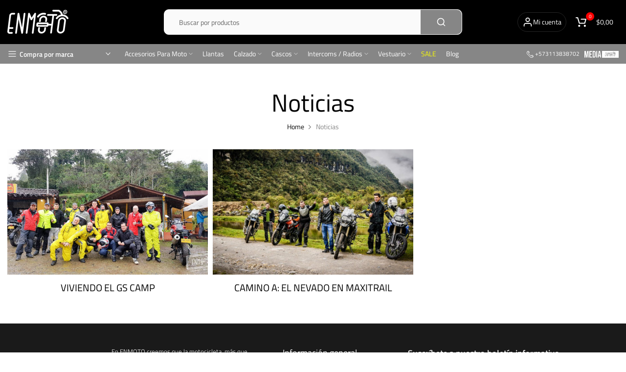

--- FILE ---
content_type: text/html; charset=utf-8
request_url: https://enmoto.co/?section_id=mini_cart
body_size: 12613
content:
<div id="shopify-section-mini_cart" class="shopify-section t4s_tp_cdt t4s_tp_tab">
    
<svg class="t4s-d-none">
<symbol id="icon-cart-remove" viewBox="0 0 24 24" stroke="currentColor" fill="none" stroke-linecap="round" stroke-linejoin="round">
  <polyline points="3 6 5 6 21 6"></polyline><path d="M19 6v14a2 2 0 0 1-2 2H7a2 2 0 0 1-2-2V6m3 0V4a2 2 0 0 1 2-2h4a2 2 0 0 1 2 2v2"></path><line x1="10" y1="11" x2="10" y2="17"></line><line x1="14" y1="11" x2="14" y2="17"></line>
</symbol>
<symbol id="icon-cart-edit" viewBox="0 0 24 24" stroke="currentColor" fill="none" stroke-linecap="round" stroke-linejoin="round">
  <path d="M11 4H4a2 2 0 0 0-2 2v14a2 2 0 0 0 2 2h14a2 2 0 0 0 2-2v-7"></path><path d="M18.5 2.5a2.121 2.121 0 0 1 3 3L12 15l-4 1 1-4 9.5-9.5z"></path>
</symbol>
<symbol id="icon-cart-tag" viewBox="0 0 448 512">
  <path d="M48 32H197.5C214.5 32 230.7 38.74 242.7 50.75L418.7 226.7C443.7 251.7 443.7 292.3 418.7 317.3L285.3 450.7C260.3 475.7 219.7 475.7 194.7 450.7L18.75 274.7C6.743 262.7 0 246.5 0 229.5V80C0 53.49 21.49 32 48 32L48 32zM112 176C129.7 176 144 161.7 144 144C144 126.3 129.7 112 112 112C94.33 112 80 126.3 80 144C80 161.7 94.33 176 112 176z"/>
</symbol>
<symbol id="icon-cart-spinner" viewBox="0 0 66 66">
  <circle class="t4s-path" fill="none" stroke-width="6" cx="33" cy="33" r="30"></circle>
</symbol>
<symbol id="icon-cart-check" viewBox="0 0 448 512">
  <path d="M443.3 100.7C449.6 106.9 449.6 117.1 443.3 123.3L171.3 395.3C165.1 401.6 154.9 401.6 148.7 395.3L4.686 251.3C-1.562 245.1-1.562 234.9 4.686 228.7C10.93 222.4 21.06 222.4 27.31 228.7L160 361.4L420.7 100.7C426.9 94.44 437.1 94.44 443.3 100.7H443.3z"/>
</symbol>
<symbol id="icon-cart-selected" viewBox="0 0 24 24">
<path d="M9 20l-7-7 3-3 4 4L19 4l3 3z"></path>
</symbol>
</svg><div class="t4s-drawer__header">
    <span data-cart-tab-title>Carrito</span>
    <button class="t4s-drawer__close" data-drawer-close aria-label="Cerrar Carrito">
      <svg class="t4s-iconsvg-close" xmlns="http://www.w3.org/2000/svg" viewBox="0 0 24 24" fill="none" stroke="currentColor" stroke-width="2" stroke-linecap="round" stroke-linejoin="round" class="feather feather-x"><line x1="18" y1="6" x2="6" y2="18"></line><line x1="6" y1="6" x2="18" y2="18"></line></svg>
    </button>
  </div>

  <div class="t4s-drawer__tabs-list t4s-minicart-tabs-list" data-tab-cart-wrap><button type="button" data-tab-cart-item class="t4s-drawer__tabs-item t4s-minicart-tabs-item " data-title="Mejor vendido ">
                  <svg xmlns="http://www.w3.org/2000/svg" width="24" height="24" viewBox="0 0 24 24" fill="none" stroke="currentColor" stroke-width="2" stroke-linecap="round" stroke-linejoin="round" class="feather feather-zap"><polygon points="13 2 3 14 12 14 11 22 21 10 12 10 13 2"></polygon></svg>
              </button><button type="button" data-tab-cart-item class="t4s-drawer__tabs-item t4s-minicart-tabs-item " data-title="Visitado ">
                  <svg xmlns="http://www.w3.org/2000/svg" width="24" height="24" viewBox="0 0 24 24" fill="none" stroke="currentColor" stroke-width="2" stroke-linecap="round" stroke-linejoin="round" class="feather feather-eye"><path d="M1 12s4-8 11-8 11 8 11 8-4 8-11 8-11-8-11-8z"></path><circle cx="12" cy="12" r="3"></circle></svg>
              </button><button type="button" data-is-tab-cart data-tab-cart-item class="t4s-drawer__tabs-item t4s-minicart-tabs-item is--active" data-title="Carrito">
                  <svg xmlns="http://www.w3.org/2000/svg" width="24" height="24" viewBox="0 0 24 24" fill="none" stroke="currentColor" stroke-width="2" stroke-linecap="round" stroke-linejoin="round" class="feather feather-shopping-bag"><path d="M6 2L3 6v14a2 2 0 0 0 2 2h14a2 2 0 0 0 2-2V6l-3-4z"></path><line x1="3" y1="6" x2="21" y2="6"></line><path d="M16 10a4 4 0 0 1-8 0"></path></svg>
              </button></div>

<div id="t4s-tab-bestseller" data-cart-tab-content class="t4s-minicart-tabs-item-wrap" aria-hidden="true"> 
            <div class="t4s-minicart-tabs-item-content t4s-current-scrollbar t4s-list-products-bestseller t4s_cover t4s_position_8 t4s_ratioadapt" data-t4s-scroll-me>
                
<div class="t4s-row t4s-space-item-inner t4s-widget__pr">
	<div class="t4s-col-item t4s-widget_img_pr"><a class="t4s-d-block t4s-pr t4s-oh t4s_ratio" href="/products/accesorio-luz-led-blanca"style="--aspect-ratioapt: 1.3333333333333333">
				<img data-main-img-change class="lazyloadt4s" data-src="//enmoto.co/cdn/shop/products/LED-002-WH.Image-1.jpg?v=1589853994&width=1" data-widths="[100,200,400,600,700,800,900,1000,1200,1400,1600]" data-optimumx="2" data-sizes="auto" src="[data-uri]" width="2000" height="1500" alt="Barkbusters - Accesorio - Luz LED Blanca (posición)">
				<span class="lazyloadt4s-loader is-bg-img" style="background: url(//enmoto.co/cdn/shop/products/LED-002-WH.Image-1.jpg?v=1589853994&width=1);"></span>
			</a></div>
	<div class="t4s-col-item t4s-col t4s-widget_if_pr">
		
		<a href="/products/accesorio-luz-led-blanca" class="t4s-d-block t4s-widget__pr-title">Barkbusters - Accesorio - Luz LED Blanca (posición)</a>

    
    
    
    
<div class="t4s-widget__pr-price"data-pr-price data-product-price>$333.000,00
</div><script type='application/json' class='wcp_json_32023913857077 wcp_json_4569096552501 wcp_json' id='wcp_json_4569096552501' >


{"id":4569096552501,"title":"Barkbusters - Accesorio - Luz LED Blanca (posición)","handle":"accesorio-luz-led-blanca","description":"\u003cp\u003e\u003cb\u003e\u003cimg alt=\"\" src=\"https:\/\/cdn.shopify.com\/s\/files\/1\/0297\/3981\/0869\/files\/LOGOBARKBUSTERS_480x480.png?v=1613170100\" data-mce-fragment=\"1\" data-mce-src=\"https:\/\/cdn.shopify.com\/s\/files\/1\/0297\/3981\/0869\/files\/LOGOBARKBUSTERS_480x480.png?v=1613170100\" data-mce-selected=\"1\"\u003e\u003c\/b\u003e\u003c\/p\u003e\n\u003cp\u003e\u003cb\u003ePara usar en:\u003c\/b\u003e\u003cbr\u003eProtecciones Barkbusters JET. \u003cbr\u003eProtecciones Barkbusters VPS. \u003cbr\u003eProtecciones Barkbusters STORM.\u003cbr\u003e\u003cbr\u003e\u003c\/p\u003e\n\u003cul\u003e\n\u003cli\u003eLuz blanca LED - Posición (juego de 2)\u003c\/li\u003e\n\u003cli\u003eAumenta tu visibilidad para otros usuarios de la carretera.\u003c\/li\u003e\n\u003cli\u003eEn los protectores\u003cstrong\u003e JET\u003c\/strong\u003e, sólo se puede colocar en la superficie superior.\u003c\/li\u003e\n\u003cli\u003eEn los protectores \u003cstrong\u003eVPS\u003c\/strong\u003e y \u003cstrong\u003eSTORM\u003c\/strong\u003e, puede colocar en la superficie superior y\/o inferior.\u003c\/li\u003e\n\u003cli\u003eHomologado E Mark como luz de posición.\u003c\/li\u003e\n\u003cli\u003e15 LEDs súper brillantes por luz.\u003c\/li\u003e\n\u003cli\u003eBajo consumo de energía.\u003c\/li\u003e\n\u003c\/ul\u003e\n\u003cbr\u003e","published_at":"2020-05-24T20:59:23-05:00","created_at":"2020-05-18T20:53:09-05:00","vendor":"Barkbusters","type":"","tags":["Accesorios","Accesorios Barkbusters","Accesorios Moto","Accesorios Motocicleta","Barkbusters","Direccional","Hand Guards","Hand Savers","Led","Led Blanco","Luz de posición","Luz indicadora","Storm","VPS"],"price":33300000,"price_min":33300000,"price_max":33300000,"available":true,"price_varies":false,"compare_at_price":null,"compare_at_price_min":0,"compare_at_price_max":0,"compare_at_price_varies":false,"variants":[{"id":32023913857077,"title":"Default Title","option1":"Default Title","option2":null,"option3":null,"sku":"LED-002-02-WH","requires_shipping":true,"taxable":true,"featured_image":null,"available":true,"name":"Barkbusters - Accesorio - Luz LED Blanca (posición)","public_title":null,"options":["Default Title"],"price":33300000,"weight":0,"compare_at_price":null,"inventory_management":"shopify","barcode":"0722301243671","requires_selling_plan":false,"selling_plan_allocations":[]}],"images":["\/\/enmoto.co\/cdn\/shop\/products\/LED-002-WH.Image-1.jpg?v=1589853994","\/\/enmoto.co\/cdn\/shop\/products\/LED-SET.Image-2.jpg?v=1589853997","\/\/enmoto.co\/cdn\/shop\/products\/LED-002-WH-STM-003-BK.jpg?v=1589854001","\/\/enmoto.co\/cdn\/shop\/products\/638.jpg?v=1589854003","\/\/enmoto.co\/cdn\/shop\/products\/639.jpg?v=1589854005","\/\/enmoto.co\/cdn\/shop\/products\/640.jpg?v=1589854008","\/\/enmoto.co\/cdn\/shop\/products\/644.jpg?v=1589854010"],"featured_image":"\/\/enmoto.co\/cdn\/shop\/products\/LED-002-WH.Image-1.jpg?v=1589853994","options":["Title"],"media":[{"alt":null,"id":7188575256629,"position":1,"preview_image":{"aspect_ratio":1.333,"height":1500,"width":2000,"src":"\/\/enmoto.co\/cdn\/shop\/products\/LED-002-WH.Image-1.jpg?v=1589853994"},"aspect_ratio":1.333,"height":1500,"media_type":"image","src":"\/\/enmoto.co\/cdn\/shop\/products\/LED-002-WH.Image-1.jpg?v=1589853994","width":2000},{"alt":null,"id":7188575748149,"position":2,"preview_image":{"aspect_ratio":1.333,"height":2736,"width":3648,"src":"\/\/enmoto.co\/cdn\/shop\/products\/LED-SET.Image-2.jpg?v=1589853997"},"aspect_ratio":1.333,"height":2736,"media_type":"image","src":"\/\/enmoto.co\/cdn\/shop\/products\/LED-SET.Image-2.jpg?v=1589853997","width":3648},{"alt":null,"id":7188575977525,"position":3,"preview_image":{"aspect_ratio":1.918,"height":2510,"width":4815,"src":"\/\/enmoto.co\/cdn\/shop\/products\/LED-002-WH-STM-003-BK.jpg?v=1589854001"},"aspect_ratio":1.918,"height":2510,"media_type":"image","src":"\/\/enmoto.co\/cdn\/shop\/products\/LED-002-WH-STM-003-BK.jpg?v=1589854001","width":4815},{"alt":null,"id":7188576206901,"position":4,"preview_image":{"aspect_ratio":1.333,"height":600,"width":800,"src":"\/\/enmoto.co\/cdn\/shop\/products\/638.jpg?v=1589854003"},"aspect_ratio":1.333,"height":600,"media_type":"image","src":"\/\/enmoto.co\/cdn\/shop\/products\/638.jpg?v=1589854003","width":800},{"alt":null,"id":7188576403509,"position":5,"preview_image":{"aspect_ratio":1.333,"height":600,"width":800,"src":"\/\/enmoto.co\/cdn\/shop\/products\/639.jpg?v=1589854005"},"aspect_ratio":1.333,"height":600,"media_type":"image","src":"\/\/enmoto.co\/cdn\/shop\/products\/639.jpg?v=1589854005","width":800},{"alt":null,"id":7188576829493,"position":6,"preview_image":{"aspect_ratio":0.921,"height":869,"width":800,"src":"\/\/enmoto.co\/cdn\/shop\/products\/640.jpg?v=1589854008"},"aspect_ratio":0.921,"height":869,"media_type":"image","src":"\/\/enmoto.co\/cdn\/shop\/products\/640.jpg?v=1589854008","width":800},{"alt":null,"id":7188576993333,"position":7,"preview_image":{"aspect_ratio":1.5,"height":800,"width":1200,"src":"\/\/enmoto.co\/cdn\/shop\/products\/644.jpg?v=1589854010"},"aspect_ratio":1.5,"height":800,"media_type":"image","src":"\/\/enmoto.co\/cdn\/shop\/products\/644.jpg?v=1589854010","width":1200}],"requires_selling_plan":false,"selling_plan_groups":[],"content":"\u003cp\u003e\u003cb\u003e\u003cimg alt=\"\" src=\"https:\/\/cdn.shopify.com\/s\/files\/1\/0297\/3981\/0869\/files\/LOGOBARKBUSTERS_480x480.png?v=1613170100\" data-mce-fragment=\"1\" data-mce-src=\"https:\/\/cdn.shopify.com\/s\/files\/1\/0297\/3981\/0869\/files\/LOGOBARKBUSTERS_480x480.png?v=1613170100\" data-mce-selected=\"1\"\u003e\u003c\/b\u003e\u003c\/p\u003e\n\u003cp\u003e\u003cb\u003ePara usar en:\u003c\/b\u003e\u003cbr\u003eProtecciones Barkbusters JET. \u003cbr\u003eProtecciones Barkbusters VPS. \u003cbr\u003eProtecciones Barkbusters STORM.\u003cbr\u003e\u003cbr\u003e\u003c\/p\u003e\n\u003cul\u003e\n\u003cli\u003eLuz blanca LED - Posición (juego de 2)\u003c\/li\u003e\n\u003cli\u003eAumenta tu visibilidad para otros usuarios de la carretera.\u003c\/li\u003e\n\u003cli\u003eEn los protectores\u003cstrong\u003e JET\u003c\/strong\u003e, sólo se puede colocar en la superficie superior.\u003c\/li\u003e\n\u003cli\u003eEn los protectores \u003cstrong\u003eVPS\u003c\/strong\u003e y \u003cstrong\u003eSTORM\u003c\/strong\u003e, puede colocar en la superficie superior y\/o inferior.\u003c\/li\u003e\n\u003cli\u003eHomologado E Mark como luz de posición.\u003c\/li\u003e\n\u003cli\u003e15 LEDs súper brillantes por luz.\u003c\/li\u003e\n\u003cli\u003eBajo consumo de energía.\u003c\/li\u003e\n\u003c\/ul\u003e\n\u003cbr\u003e"}
</script>
	</div>
</div>
<div class="t4s-row t4s-space-item-inner t4s-widget__pr">
	<div class="t4s-col-item t4s-widget_img_pr"><a class="t4s-d-block t4s-pr t4s-oh t4s_ratio" href="/products/kit-bhg-046"style="--aspect-ratioapt: 1.5">
				<img data-main-img-change class="lazyloadt4s" data-src="//enmoto.co/cdn/shop/products/BHG-046-NP.jpg?v=1589854204&width=1" data-widths="[100,200,400,600,700,800,900,1000,1200,1400,1600]" data-optimumx="2" data-sizes="auto" src="[data-uri]" width="1200" height="800" alt="Barkbusters - Kit BHG-046 para HONDA CB500X (13-15) NC700X/NC750X/XL1000V/VFR1200X Crosstourer (non-DCT)(-16) KAWA KLZ1000 Versys (-14) SUZUKI DL650/650XT V-STROM (15-) DL1000 V-STROM (02-19) 22mm">
				<span class="lazyloadt4s-loader is-bg-img" style="background: url(//enmoto.co/cdn/shop/products/BHG-046-NP.jpg?v=1589854204&width=1);"></span>
			</a></div>
	<div class="t4s-col-item t4s-col t4s-widget_if_pr">
		
		<a href="/products/kit-bhg-046" class="t4s-d-block t4s-widget__pr-title">Barkbusters - Kit BHG-046 para HONDA CB500X (13-15) NC700X/NC750X/XL1000V/VFR1200X Crosstourer (non-DCT)(-16) KAWA KLZ1000 Versys (-14) SUZUKI DL650/650XT V-STROM (15-) DL1000 V-STROM (02-19) 22mm</a>

    
    
    
    
<div class="t4s-widget__pr-price"data-pr-price data-product-price>$570.000,00
</div><script type='application/json' class='wcp_json_32023913070645 wcp_json_4569096060981 wcp_json' id='wcp_json_4569096060981' >


{"id":4569096060981,"title":"Barkbusters - Kit BHG-046 para HONDA CB500X (13-15) NC700X\/NC750X\/XL1000V\/VFR1200X Crosstourer (non-DCT)(-16) KAWA KLZ1000 Versys (-14) SUZUKI DL650\/650XT V-STROM (15-) DL1000 V-STROM (02-19) 22mm","handle":"kit-bhg-046","description":"\u003cp\u003e\u003cb\u003e\u003cimg alt=\"\" src=\"https:\/\/cdn.shopify.com\/s\/files\/1\/0297\/3981\/0869\/files\/LOGOBARKBUSTERS_480x480.png?v=1613170100\" data-mce-fragment=\"1\" data-mce-src=\"https:\/\/cdn.shopify.com\/s\/files\/1\/0297\/3981\/0869\/files\/LOGOBARKBUSTERS_480x480.png?v=1613170100\" data-mce-selected=\"1\"\u003e\u003c\/b\u003e\u003c\/p\u003e\n\u003cp\u003e\u003cb\u003ePara usar en:\u003c\/b\u003e\u003cbr\u003e\u003c\/p\u003e\n\u003cp\u003e\u003cspan\u003eHONDA CB500X ('13 - '15)\u003c\/span\u003e\u003cbr\u003e\u003cspan\u003eHONDA NC700X (DCT \u0026amp; non-DCT)\u003c\/span\u003e\u003cbr\u003e\u003cspan\u003eHONDA NC750X (DCT \u0026amp; non-DCT)\u003c\/span\u003e\u003cbr\u003e\u003cspan\u003eHONDA XL1000V Varadero (todas)\u003c\/span\u003e\u003cbr\u003e\u003cspan\u003eHONDA VFR1200X Crosstourer (non-DCT) - hasta '16\u003c\/span\u003e\u003cbr\u003e\u003cspan\u003eKAWASAKI KLZ1000 Versys (hasta '14)\u003c\/span\u003e\u003cbr\u003e\u003cspan\u003eSUZUKI DL650 V-STROM\u003c\/span\u003e\u003cbr\u003e\u003cspan\u003eSUZUKI DL650XT V-STROM ('15 en adelante)\u003c\/span\u003e\u003cbr\u003e\u003cspan\u003eSUZUKI DL1000 V-STROM ('02-'19) manubrio 22mm\u003c\/span\u003e\u003cbr\u003e\u003cbr\u003e\u003c\/p\u003e\n\u003cp\u003e \u003c\/p\u003e\n\u003cul\u003e\n\u003cli\u003eHECHO EN AUSTRALIA \u003cspan data-mce-fragment=\"1\"\u003e – \u003c\/span\u003e\u003cstrong data-mce-fragment=\"1\"\u003e\u003cem data-mce-fragment=\"1\"\u003e“Aussie Made Aussie Tough”\u003c\/em\u003e\u003c\/strong\u003e\n\u003c\/li\u003e\n\u003cli\u003eDiseñado específicamente para \u003cstrong\u003eSUZUKI DL650 V-Strom, DL650XT V-Strom ('15 en adelante), DL1000 V-Strom ('02 -'19) manillar de 22 mm, HONDA NC700X \/ NC750X, HONDA XL1000V Varadero \u003c\/strong\u003e(todas)\u003cstrong\u003e, HONDA VFR1200X Crosstourer (no DCT) hasta '16, HONDA CB500X ('13 -'15), KAWASAKI KLZ1000 Versys (hasta '14)\u003c\/strong\u003e con especificaciones OEM (equipos originales).\u003c\/li\u003e\n\u003cli\u003eDos puntos de montaje aseguran la cobertura completa con el diseño de aluminio.\u003c\/li\u003e\n\u003cli\u003eAlma de aluminio tratado térmicamente para mayor resistencia y protección contra impactos.\u003c\/li\u003e\n\u003cli\u003eFácil instalación.\u003c\/li\u003e\n\u003cli\u003ePesos de manillar incluídos.\u003c\/li\u003e\n\u003cli\u003eSolo kit de hardware (Sin protecciones de plástico).\u003c\/li\u003e\n\u003cli\u003eCompatible con protectores \u003cstrong\u003eJET\u003c\/strong\u003e, \u003cstrong\u003eVPS\u003c\/strong\u003e, \u003cstrong\u003eSTORM\u003c\/strong\u003e o \u003cstrong\u003eCARBON\u003c\/strong\u003e (cada uno se vende por separado).\u003c\/li\u003e\n\u003c\/ul\u003e\n\u003cbr\u003e","published_at":"2020-05-24T21:05:06-05:00","created_at":"2020-05-18T20:53:00-05:00","vendor":"Barkbusters","type":"","tags":["Accesorios","Accesorios Moto","Accesorios Motocicleta","Barkbusters","DL1000XT V-Strom","DL650XT V-Strom","Hand Guards","Hand Savers","Honda","HONDA CB500X","HONDA NC700X","HONDA VFR1200X Crosstourer","HONDA XL1000V Varadero","Kawasaki","KAWASAKI KLZ1000 Versys","Kits Hardware Específicos","Suzuki","Yamaha"],"price":57000000,"price_min":57000000,"price_max":57000000,"available":false,"price_varies":false,"compare_at_price":null,"compare_at_price_min":0,"compare_at_price_max":0,"compare_at_price_varies":false,"variants":[{"id":32023913070645,"title":"Default Title","option1":"Default Title","option2":null,"option3":null,"sku":"BHG-046-04-NP","requires_shipping":true,"taxable":true,"featured_image":null,"available":false,"name":"Barkbusters - Kit BHG-046 para HONDA CB500X (13-15) NC700X\/NC750X\/XL1000V\/VFR1200X Crosstourer (non-DCT)(-16) KAWA KLZ1000 Versys (-14) SUZUKI DL650\/650XT V-STROM (15-) DL1000 V-STROM (02-19) 22mm","public_title":null,"options":["Default Title"],"price":57000000,"weight":0,"compare_at_price":null,"inventory_management":"shopify","barcode":"0722301243008","requires_selling_plan":false,"selling_plan_allocations":[]}],"images":["\/\/enmoto.co\/cdn\/shop\/products\/BHG-046-NP.jpg?v=1589854204","\/\/enmoto.co\/cdn\/shop\/products\/669.jpg?v=1589854206","\/\/enmoto.co\/cdn\/shop\/products\/668.jpg?v=1589854209","\/\/enmoto.co\/cdn\/shop\/products\/667.jpg?v=1589854211","\/\/enmoto.co\/cdn\/shop\/products\/666.jpg?v=1589854213","\/\/enmoto.co\/cdn\/shop\/products\/665.jpg?v=1589854216","\/\/enmoto.co\/cdn\/shop\/products\/173.png?v=1589854218"],"featured_image":"\/\/enmoto.co\/cdn\/shop\/products\/BHG-046-NP.jpg?v=1589854204","options":["Title"],"media":[{"alt":null,"id":7188599636021,"position":1,"preview_image":{"aspect_ratio":1.5,"height":800,"width":1200,"src":"\/\/enmoto.co\/cdn\/shop\/products\/BHG-046-NP.jpg?v=1589854204"},"aspect_ratio":1.5,"height":800,"media_type":"image","src":"\/\/enmoto.co\/cdn\/shop\/products\/BHG-046-NP.jpg?v=1589854204","width":1200},{"alt":null,"id":7188599799861,"position":2,"preview_image":{"aspect_ratio":1.502,"height":799,"width":1200,"src":"\/\/enmoto.co\/cdn\/shop\/products\/669.jpg?v=1589854206"},"aspect_ratio":1.502,"height":799,"media_type":"image","src":"\/\/enmoto.co\/cdn\/shop\/products\/669.jpg?v=1589854206","width":1200},{"alt":null,"id":7188599996469,"position":3,"preview_image":{"aspect_ratio":1.5,"height":800,"width":1200,"src":"\/\/enmoto.co\/cdn\/shop\/products\/668.jpg?v=1589854209"},"aspect_ratio":1.5,"height":800,"media_type":"image","src":"\/\/enmoto.co\/cdn\/shop\/products\/668.jpg?v=1589854209","width":1200},{"alt":null,"id":7188600717365,"position":4,"preview_image":{"aspect_ratio":1.5,"height":800,"width":1200,"src":"\/\/enmoto.co\/cdn\/shop\/products\/667.jpg?v=1589854211"},"aspect_ratio":1.5,"height":800,"media_type":"image","src":"\/\/enmoto.co\/cdn\/shop\/products\/667.jpg?v=1589854211","width":1200},{"alt":null,"id":7188600913973,"position":5,"preview_image":{"aspect_ratio":1.502,"height":799,"width":1200,"src":"\/\/enmoto.co\/cdn\/shop\/products\/666.jpg?v=1589854213"},"aspect_ratio":1.502,"height":799,"media_type":"image","src":"\/\/enmoto.co\/cdn\/shop\/products\/666.jpg?v=1589854213","width":1200},{"alt":null,"id":7188601110581,"position":6,"preview_image":{"aspect_ratio":1.5,"height":800,"width":1200,"src":"\/\/enmoto.co\/cdn\/shop\/products\/665.jpg?v=1589854216"},"aspect_ratio":1.5,"height":800,"media_type":"image","src":"\/\/enmoto.co\/cdn\/shop\/products\/665.jpg?v=1589854216","width":1200},{"alt":null,"id":7188601307189,"position":7,"preview_image":{"aspect_ratio":1.333,"height":600,"width":800,"src":"\/\/enmoto.co\/cdn\/shop\/products\/173.png?v=1589854218"},"aspect_ratio":1.333,"height":600,"media_type":"image","src":"\/\/enmoto.co\/cdn\/shop\/products\/173.png?v=1589854218","width":800}],"requires_selling_plan":false,"selling_plan_groups":[],"content":"\u003cp\u003e\u003cb\u003e\u003cimg alt=\"\" src=\"https:\/\/cdn.shopify.com\/s\/files\/1\/0297\/3981\/0869\/files\/LOGOBARKBUSTERS_480x480.png?v=1613170100\" data-mce-fragment=\"1\" data-mce-src=\"https:\/\/cdn.shopify.com\/s\/files\/1\/0297\/3981\/0869\/files\/LOGOBARKBUSTERS_480x480.png?v=1613170100\" data-mce-selected=\"1\"\u003e\u003c\/b\u003e\u003c\/p\u003e\n\u003cp\u003e\u003cb\u003ePara usar en:\u003c\/b\u003e\u003cbr\u003e\u003c\/p\u003e\n\u003cp\u003e\u003cspan\u003eHONDA CB500X ('13 - '15)\u003c\/span\u003e\u003cbr\u003e\u003cspan\u003eHONDA NC700X (DCT \u0026amp; non-DCT)\u003c\/span\u003e\u003cbr\u003e\u003cspan\u003eHONDA NC750X (DCT \u0026amp; non-DCT)\u003c\/span\u003e\u003cbr\u003e\u003cspan\u003eHONDA XL1000V Varadero (todas)\u003c\/span\u003e\u003cbr\u003e\u003cspan\u003eHONDA VFR1200X Crosstourer (non-DCT) - hasta '16\u003c\/span\u003e\u003cbr\u003e\u003cspan\u003eKAWASAKI KLZ1000 Versys (hasta '14)\u003c\/span\u003e\u003cbr\u003e\u003cspan\u003eSUZUKI DL650 V-STROM\u003c\/span\u003e\u003cbr\u003e\u003cspan\u003eSUZUKI DL650XT V-STROM ('15 en adelante)\u003c\/span\u003e\u003cbr\u003e\u003cspan\u003eSUZUKI DL1000 V-STROM ('02-'19) manubrio 22mm\u003c\/span\u003e\u003cbr\u003e\u003cbr\u003e\u003c\/p\u003e\n\u003cp\u003e \u003c\/p\u003e\n\u003cul\u003e\n\u003cli\u003eHECHO EN AUSTRALIA \u003cspan data-mce-fragment=\"1\"\u003e – \u003c\/span\u003e\u003cstrong data-mce-fragment=\"1\"\u003e\u003cem data-mce-fragment=\"1\"\u003e“Aussie Made Aussie Tough”\u003c\/em\u003e\u003c\/strong\u003e\n\u003c\/li\u003e\n\u003cli\u003eDiseñado específicamente para \u003cstrong\u003eSUZUKI DL650 V-Strom, DL650XT V-Strom ('15 en adelante), DL1000 V-Strom ('02 -'19) manillar de 22 mm, HONDA NC700X \/ NC750X, HONDA XL1000V Varadero \u003c\/strong\u003e(todas)\u003cstrong\u003e, HONDA VFR1200X Crosstourer (no DCT) hasta '16, HONDA CB500X ('13 -'15), KAWASAKI KLZ1000 Versys (hasta '14)\u003c\/strong\u003e con especificaciones OEM (equipos originales).\u003c\/li\u003e\n\u003cli\u003eDos puntos de montaje aseguran la cobertura completa con el diseño de aluminio.\u003c\/li\u003e\n\u003cli\u003eAlma de aluminio tratado térmicamente para mayor resistencia y protección contra impactos.\u003c\/li\u003e\n\u003cli\u003eFácil instalación.\u003c\/li\u003e\n\u003cli\u003ePesos de manillar incluídos.\u003c\/li\u003e\n\u003cli\u003eSolo kit de hardware (Sin protecciones de plástico).\u003c\/li\u003e\n\u003cli\u003eCompatible con protectores \u003cstrong\u003eJET\u003c\/strong\u003e, \u003cstrong\u003eVPS\u003c\/strong\u003e, \u003cstrong\u003eSTORM\u003c\/strong\u003e o \u003cstrong\u003eCARBON\u003c\/strong\u003e (cada uno se vende por separado).\u003c\/li\u003e\n\u003c\/ul\u003e\n\u003cbr\u003e"}
</script>
	</div>
</div>
<div class="t4s-row t4s-space-item-inner t4s-widget__pr">
	<div class="t4s-col-item t4s-widget_img_pr"><a class="t4s-d-block t4s-pr t4s-oh t4s_ratio" href="/products/barkbusters-kit-bhg-084-para-ktm-390-adventure-20-royal-enfield-himalayan-16-yamaha-xt660r-04-bajaj-dominar-400"style="--aspect-ratioapt: 1.5">
				<img data-main-img-change class="lazyloadt4s" data-src="//enmoto.co/cdn/shop/products/BHG-084HardwareKit.jpg?v=1610387966&width=1" data-widths="[100,200,400,600,700,800,900,1000,1200,1400,1600]" data-optimumx="2" data-sizes="auto" src="[data-uri]" width="1500" height="1000" alt="Barkbusters - Kit BHG-084 para KTM 390 ADVENTURE (20-24) ROYAL ENFIELD Himalayan (16-21) YAMAHA XT660R (04-) BAJAJ Dominar 400">
				<span class="lazyloadt4s-loader is-bg-img" style="background: url(//enmoto.co/cdn/shop/products/BHG-084HardwareKit.jpg?v=1610387966&width=1);"></span>
			</a></div>
	<div class="t4s-col-item t4s-col t4s-widget_if_pr">
		
		<a href="/products/barkbusters-kit-bhg-084-para-ktm-390-adventure-20-royal-enfield-himalayan-16-yamaha-xt660r-04-bajaj-dominar-400" class="t4s-d-block t4s-widget__pr-title">Barkbusters - Kit BHG-084 para KTM 390 ADVENTURE (20-24) ROYAL ENFIELD Himalayan (16-21) YAMAHA XT660R (04-) BAJAJ Dominar 400</a>

    
    
    
    
<div class="t4s-widget__pr-price"data-pr-price data-product-price>$538.000,00
</div><script type='application/json' class='wcp_json_33398304636981 wcp_json_5016690950197 wcp_json' id='wcp_json_5016690950197' >


{"id":5016690950197,"title":"Barkbusters - Kit BHG-084 para KTM 390 ADVENTURE (20-24) ROYAL ENFIELD Himalayan (16-21) YAMAHA XT660R (04-) BAJAJ Dominar 400","handle":"barkbusters-kit-bhg-084-para-ktm-390-adventure-20-royal-enfield-himalayan-16-yamaha-xt660r-04-bajaj-dominar-400","description":"\u003cp\u003e\u003cb\u003e\u003cimg data-mce-fragment=\"1\" src=\"https:\/\/cdn.shopify.com\/s\/files\/1\/0297\/3981\/0869\/files\/LOGOBARKBUSTERS_480x480.png?v=1613170100\" alt=\"\"\u003e\u003c\/b\u003e\u003c\/p\u003e\n\u003cp\u003e\u003cb\u003ePara usar en:\u003c\/b\u003e\u003c\/p\u003e\n\u003cp\u003e\u003cspan\u003eKTM 390 ADVENTURE (20  - 24)\u003c\/span\u003e\u003cbr\u003e\u003cspan\u003eROYAL ENFIELD Himalayan (16 - 21)\u003c\/span\u003e\u003cbr\u003e\u003cspan\u003eYAMAHA XT660R ('04 en adelante)\u003c\/span\u003e\u003cbr\u003e\u003cspan\u003eBAJAJ Dominar 400\u003c\/span\u003e\u003c\/p\u003e\n\u003cul\u003e\n\u003cli\u003eHECHO EN AUSTRALIA -\u003cstrong\u003e \"Aussie Made Aussie Tough\"\u003c\/strong\u003e\n\u003c\/li\u003e\n\u003cli\u003eDiseñado específicamente para la \u003cstrong\u003eKTM 390 ADVENTURE\u003c\/strong\u003e (20 - 24), \u003cstrong\u003eROYAL ENFIELD Himalayan\u003c\/strong\u003e ('16 - '21), \u003cstrong\u003eYAMAHA XT660R\u003c\/strong\u003e ('04 en adelante) y \u003cstrong\u003eBAJAJ Dominar 400\u003c\/strong\u003e con especificaciones OEM (equipos originales).\u003c\/li\u003e\n\u003cli\u003eDos puntos de montaje aseguran el diseño envolvente completo de aluminio.\u003c\/li\u003e\n\u003cli\u003eEstructura de aluminio tratado térmicamente para mayor resistencia y protección contra impactos.\u003c\/li\u003e\n\u003cli\u003eFácil instalación.\u003c\/li\u003e\n\u003cli\u003eSolo kit de hardware (SIN protectores de plástico).\u003c\/li\u003e\n\u003cli\u003eCompatible con protectores VPS, STORM o CARBON (cada uno se vende por separado).\u003c\/li\u003e\n\u003cli\u003e\u003cstrong\u003eNOTA: No es compatible con el manillar reforzado Royal Enfield.\u003c\/strong\u003e\u003c\/li\u003e\n\u003cli\u003e\n\u003cstrong\u003eNOTA: BAJAJ Dominar 400 ('20 en adelante) requiere dos pernos de cabeza plana M6x70mm.\u003c\/strong\u003e Código de pedido: R-M6X70FHCSZP (x2)\u003c\/li\u003e\n\u003cli\u003e\n\u003cstrong\u003eNOTA: HIMALAYAN (2016 a 2021)\u003c\/strong\u003e\u003cbr data-mce-fragment=\"1\"\u003ePara evitar que el guardamanos entre en contacto con el parabrisas cuando la dirección está totalmente bloqueada, es necesario colocar el parabrisas en la posición delantera.\u003c\/li\u003e\n\u003c\/ul\u003e","published_at":"2021-01-20T15:31:38-05:00","created_at":"2021-01-11T12:55:12-05:00","vendor":"Barkbusters","type":"","tags":["Accesorios","Accesorios Moto","Accesorios Motocicleta","Barkbusters","Dominar 400","Hand Savers","Kits Hardware Específicos","KTM","KTM 390 Adventure","NOSALE","Royal Enfield","Royal Enfield Himalayan","Yamaha","Yamaha XT660R"],"price":53800000,"price_min":53800000,"price_max":53800000,"available":true,"price_varies":false,"compare_at_price":null,"compare_at_price_min":0,"compare_at_price_max":0,"compare_at_price_varies":false,"variants":[{"id":33398304636981,"title":"Default Title","option1":"Default Title","option2":null,"option3":null,"sku":"BHG-084-00-NP","requires_shipping":true,"taxable":true,"featured_image":null,"available":true,"name":"Barkbusters - Kit BHG-084 para KTM 390 ADVENTURE (20-24) ROYAL ENFIELD Himalayan (16-21) YAMAHA XT660R (04-) BAJAJ Dominar 400","public_title":null,"options":["Default Title"],"price":53800000,"weight":0,"compare_at_price":null,"inventory_management":"shopify","barcode":"0722301245231","requires_selling_plan":false,"selling_plan_allocations":[]}],"images":["\/\/enmoto.co\/cdn\/shop\/products\/BHG-084HardwareKit.jpg?v=1610387966","\/\/enmoto.co\/cdn\/shop\/products\/BHG-084withVPSBlack.jpg?v=1610387966","\/\/enmoto.co\/cdn\/shop\/products\/BHG-084withVPSWhite.2.jpg?v=1610387966","\/\/enmoto.co\/cdn\/shop\/products\/BHG-084withVPSWhite.jpg?v=1610387966","\/\/enmoto.co\/cdn\/shop\/products\/BHG-084withSTORM.jpg?v=1610387966","\/\/enmoto.co\/cdn\/shop\/products\/BHG-084HardwareKitEndBar.jpg?v=1610387966","\/\/enmoto.co\/cdn\/shop\/products\/BHG-084HardwareKitClamp.jpg?v=1610387966"],"featured_image":"\/\/enmoto.co\/cdn\/shop\/products\/BHG-084HardwareKit.jpg?v=1610387966","options":["Title"],"media":[{"alt":null,"id":14423270359093,"position":1,"preview_image":{"aspect_ratio":1.5,"height":1000,"width":1500,"src":"\/\/enmoto.co\/cdn\/shop\/products\/BHG-084HardwareKit.jpg?v=1610387966"},"aspect_ratio":1.5,"height":1000,"media_type":"image","src":"\/\/enmoto.co\/cdn\/shop\/products\/BHG-084HardwareKit.jpg?v=1610387966","width":1500},{"alt":null,"id":14423270195253,"position":2,"preview_image":{"aspect_ratio":1.5,"height":1000,"width":1500,"src":"\/\/enmoto.co\/cdn\/shop\/products\/BHG-084withVPSBlack.jpg?v=1610387966"},"aspect_ratio":1.5,"height":1000,"media_type":"image","src":"\/\/enmoto.co\/cdn\/shop\/products\/BHG-084withVPSBlack.jpg?v=1610387966","width":1500},{"alt":null,"id":14423270228021,"position":3,"preview_image":{"aspect_ratio":1.5,"height":1000,"width":1500,"src":"\/\/enmoto.co\/cdn\/shop\/products\/BHG-084withVPSWhite.2.jpg?v=1610387966"},"aspect_ratio":1.5,"height":1000,"media_type":"image","src":"\/\/enmoto.co\/cdn\/shop\/products\/BHG-084withVPSWhite.2.jpg?v=1610387966","width":1500},{"alt":null,"id":14423270260789,"position":4,"preview_image":{"aspect_ratio":1.5,"height":1000,"width":1500,"src":"\/\/enmoto.co\/cdn\/shop\/products\/BHG-084withVPSWhite.jpg?v=1610387966"},"aspect_ratio":1.5,"height":1000,"media_type":"image","src":"\/\/enmoto.co\/cdn\/shop\/products\/BHG-084withVPSWhite.jpg?v=1610387966","width":1500},{"alt":null,"id":14423270391861,"position":5,"preview_image":{"aspect_ratio":1.5,"height":1000,"width":1500,"src":"\/\/enmoto.co\/cdn\/shop\/products\/BHG-084withSTORM.jpg?v=1610387966"},"aspect_ratio":1.5,"height":1000,"media_type":"image","src":"\/\/enmoto.co\/cdn\/shop\/products\/BHG-084withSTORM.jpg?v=1610387966","width":1500},{"alt":null,"id":14423270326325,"position":6,"preview_image":{"aspect_ratio":1.507,"height":1000,"width":1507,"src":"\/\/enmoto.co\/cdn\/shop\/products\/BHG-084HardwareKitEndBar.jpg?v=1610387966"},"aspect_ratio":1.507,"height":1000,"media_type":"image","src":"\/\/enmoto.co\/cdn\/shop\/products\/BHG-084HardwareKitEndBar.jpg?v=1610387966","width":1507},{"alt":null,"id":14423270293557,"position":7,"preview_image":{"aspect_ratio":1.506,"height":1000,"width":1506,"src":"\/\/enmoto.co\/cdn\/shop\/products\/BHG-084HardwareKitClamp.jpg?v=1610387966"},"aspect_ratio":1.506,"height":1000,"media_type":"image","src":"\/\/enmoto.co\/cdn\/shop\/products\/BHG-084HardwareKitClamp.jpg?v=1610387966","width":1506}],"requires_selling_plan":false,"selling_plan_groups":[],"content":"\u003cp\u003e\u003cb\u003e\u003cimg data-mce-fragment=\"1\" src=\"https:\/\/cdn.shopify.com\/s\/files\/1\/0297\/3981\/0869\/files\/LOGOBARKBUSTERS_480x480.png?v=1613170100\" alt=\"\"\u003e\u003c\/b\u003e\u003c\/p\u003e\n\u003cp\u003e\u003cb\u003ePara usar en:\u003c\/b\u003e\u003c\/p\u003e\n\u003cp\u003e\u003cspan\u003eKTM 390 ADVENTURE (20  - 24)\u003c\/span\u003e\u003cbr\u003e\u003cspan\u003eROYAL ENFIELD Himalayan (16 - 21)\u003c\/span\u003e\u003cbr\u003e\u003cspan\u003eYAMAHA XT660R ('04 en adelante)\u003c\/span\u003e\u003cbr\u003e\u003cspan\u003eBAJAJ Dominar 400\u003c\/span\u003e\u003c\/p\u003e\n\u003cul\u003e\n\u003cli\u003eHECHO EN AUSTRALIA -\u003cstrong\u003e \"Aussie Made Aussie Tough\"\u003c\/strong\u003e\n\u003c\/li\u003e\n\u003cli\u003eDiseñado específicamente para la \u003cstrong\u003eKTM 390 ADVENTURE\u003c\/strong\u003e (20 - 24), \u003cstrong\u003eROYAL ENFIELD Himalayan\u003c\/strong\u003e ('16 - '21), \u003cstrong\u003eYAMAHA XT660R\u003c\/strong\u003e ('04 en adelante) y \u003cstrong\u003eBAJAJ Dominar 400\u003c\/strong\u003e con especificaciones OEM (equipos originales).\u003c\/li\u003e\n\u003cli\u003eDos puntos de montaje aseguran el diseño envolvente completo de aluminio.\u003c\/li\u003e\n\u003cli\u003eEstructura de aluminio tratado térmicamente para mayor resistencia y protección contra impactos.\u003c\/li\u003e\n\u003cli\u003eFácil instalación.\u003c\/li\u003e\n\u003cli\u003eSolo kit de hardware (SIN protectores de plástico).\u003c\/li\u003e\n\u003cli\u003eCompatible con protectores VPS, STORM o CARBON (cada uno se vende por separado).\u003c\/li\u003e\n\u003cli\u003e\u003cstrong\u003eNOTA: No es compatible con el manillar reforzado Royal Enfield.\u003c\/strong\u003e\u003c\/li\u003e\n\u003cli\u003e\n\u003cstrong\u003eNOTA: BAJAJ Dominar 400 ('20 en adelante) requiere dos pernos de cabeza plana M6x70mm.\u003c\/strong\u003e Código de pedido: R-M6X70FHCSZP (x2)\u003c\/li\u003e\n\u003cli\u003e\n\u003cstrong\u003eNOTA: HIMALAYAN (2016 a 2021)\u003c\/strong\u003e\u003cbr data-mce-fragment=\"1\"\u003ePara evitar que el guardamanos entre en contacto con el parabrisas cuando la dirección está totalmente bloqueada, es necesario colocar el parabrisas en la posición delantera.\u003c\/li\u003e\n\u003c\/ul\u003e"}
</script>
	</div>
</div>
<div class="t4s-row t4s-space-item-inner t4s-widget__pr">
	<div class="t4s-col-item t4s-widget_img_pr"><a class="t4s-d-block t4s-pr t4s-oh t4s_ratio" href="/products/kit-blg-013-para-ducati-multistrada-1200-10-14"style="--aspect-ratioapt: 1.5">
				<img data-main-img-change class="lazyloadt4s" data-src="//enmoto.co/cdn/shop/products/BLG-013-NP.Image-1.jpg?v=1589854289&width=1" data-widths="[100,200,400,600,700,800,900,1000,1200,1400,1600]" data-optimumx="2" data-sizes="auto" src="[data-uri]" width="1200" height="800" alt="Barkbusters - Kit BLG-013 para DUCATI Multistrada 1200 (&#39;10-&#39;14)">
				<span class="lazyloadt4s-loader is-bg-img" style="background: url(//enmoto.co/cdn/shop/products/BLG-013-NP.Image-1.jpg?v=1589854289&width=1);"></span>
			</a></div>
	<div class="t4s-col-item t4s-col t4s-widget_if_pr">
		
		<a href="/products/kit-blg-013-para-ducati-multistrada-1200-10-14" class="t4s-d-block t4s-widget__pr-title">Barkbusters - Kit BLG-013 para DUCATI Multistrada 1200 ('10-'14)</a>

    
    
    
    
<div class="t4s-widget__pr-price"data-pr-price data-product-price>$687.000,00
</div><script type='application/json' class='wcp_json_32023918608437 wcp_json_4569098321973 wcp_json' id='wcp_json_4569098321973' >


{"id":4569098321973,"title":"Barkbusters - Kit BLG-013 para DUCATI Multistrada 1200 ('10-'14)","handle":"kit-blg-013-para-ducati-multistrada-1200-10-14","description":"\u003cp\u003e\u003cb\u003e\u003cimg alt=\"\" src=\"https:\/\/cdn.shopify.com\/s\/files\/1\/0297\/3981\/0869\/files\/LOGOBARKBUSTERS_480x480.png?v=1613170100\" data-mce-fragment=\"1\" data-mce-src=\"https:\/\/cdn.shopify.com\/s\/files\/1\/0297\/3981\/0869\/files\/LOGOBARKBUSTERS_480x480.png?v=1613170100\" data-mce-selected=\"1\"\u003e\u003c\/b\u003e\u003c\/p\u003e\n\u003cp\u003e\u003cb\u003ePara usar en:\u003c\/b\u003e\u003cbr\u003e\u003c\/p\u003e\n\u003cp\u003eDUCATI Multistrada 1200 ('10-'14)\u003c\/p\u003e\n\u003cp\u003e\u003cspan class=\"tlid-translation translation\" lang=\"es\"\u003e\u003cspan class=\"\" title=\"\"\u003eDiseñado específicamente para la DUCATI Multistrada 1200 ('10-'14) \u003c\/span\u003e\u003c\/span\u003econ partes OEM (equipo original del fabricante).\u003c\/p\u003e\n\u003cul\u003e\n\u003cli\u003eDos puntos de montaje aseguran la cobertura completa con el diseño de aluminio.\u003c\/li\u003e\n\u003cli\u003eSe integra perfectamente alrededor de los guardamanos y controles originales de Ducati.\u003c\/li\u003e\n\u003cli\u003eAlma de aluminio tratado térmicamente para mayor resistencia y protección contra impactos, pintado negro.\u003c\/li\u003e\n\u003cli\u003eFácil instalación.\u003c\/li\u003e\n\u003cli\u003eSolo kit de hardware (Sin protecciones de plástico).\u003c\/li\u003e\n\u003c\/ul\u003e\n\u003cbr\u003e\u003cbr\u003e","published_at":"2020-05-24T21:05:06-05:00","created_at":"2020-05-18T20:53:51-05:00","vendor":"Barkbusters","type":"","tags":["Accesorios","Accesorios Moto","Accesorios Motocicleta","Barkbusters","Ducati","Ducati Multistrada 1200","Hand Savers","Kits Hardware Específicos"],"price":68700000,"price_min":68700000,"price_max":68700000,"available":true,"price_varies":false,"compare_at_price":null,"compare_at_price_min":0,"compare_at_price_max":0,"compare_at_price_varies":false,"variants":[{"id":32023918608437,"title":"Default Title","option1":"Default Title","option2":null,"option3":null,"sku":"BLG-013-00-NP","requires_shipping":true,"taxable":true,"featured_image":null,"available":true,"name":"Barkbusters - Kit BLG-013 para DUCATI Multistrada 1200 ('10-'14)","public_title":null,"options":["Default Title"],"price":68700000,"weight":0,"compare_at_price":null,"inventory_management":"shopify","barcode":"0722301242278","requires_selling_plan":false,"selling_plan_allocations":[]}],"images":["\/\/enmoto.co\/cdn\/shop\/products\/BLG-013-NP.Image-1.jpg?v=1589854289","\/\/enmoto.co\/cdn\/shop\/products\/BLG-013-NP.Image-5.jpg?v=1589854291","\/\/enmoto.co\/cdn\/shop\/products\/BLG-013-NP.Image-4.jpg?v=1589854294","\/\/enmoto.co\/cdn\/shop\/products\/BLG-013-NP.Image-3.jpg?v=1589854296","\/\/enmoto.co\/cdn\/shop\/products\/BLG-013-NP.Image-2.jpg?v=1589854298"],"featured_image":"\/\/enmoto.co\/cdn\/shop\/products\/BLG-013-NP.Image-1.jpg?v=1589854289","options":["Title"],"media":[{"alt":null,"id":7188612415541,"position":1,"preview_image":{"aspect_ratio":1.5,"height":800,"width":1200,"src":"\/\/enmoto.co\/cdn\/shop\/products\/BLG-013-NP.Image-1.jpg?v=1589854289"},"aspect_ratio":1.5,"height":800,"media_type":"image","src":"\/\/enmoto.co\/cdn\/shop\/products\/BLG-013-NP.Image-1.jpg?v=1589854289","width":1200},{"alt":null,"id":7188612841525,"position":2,"preview_image":{"aspect_ratio":1.5,"height":800,"width":1200,"src":"\/\/enmoto.co\/cdn\/shop\/products\/BLG-013-NP.Image-5.jpg?v=1589854291"},"aspect_ratio":1.5,"height":800,"media_type":"image","src":"\/\/enmoto.co\/cdn\/shop\/products\/BLG-013-NP.Image-5.jpg?v=1589854291","width":1200},{"alt":null,"id":7188613136437,"position":3,"preview_image":{"aspect_ratio":1.5,"height":800,"width":1200,"src":"\/\/enmoto.co\/cdn\/shop\/products\/BLG-013-NP.Image-4.jpg?v=1589854294"},"aspect_ratio":1.5,"height":800,"media_type":"image","src":"\/\/enmoto.co\/cdn\/shop\/products\/BLG-013-NP.Image-4.jpg?v=1589854294","width":1200},{"alt":null,"id":7188613562421,"position":4,"preview_image":{"aspect_ratio":1.5,"height":800,"width":1200,"src":"\/\/enmoto.co\/cdn\/shop\/products\/BLG-013-NP.Image-3.jpg?v=1589854296"},"aspect_ratio":1.5,"height":800,"media_type":"image","src":"\/\/enmoto.co\/cdn\/shop\/products\/BLG-013-NP.Image-3.jpg?v=1589854296","width":1200},{"alt":null,"id":7188613955637,"position":5,"preview_image":{"aspect_ratio":1.5,"height":800,"width":1200,"src":"\/\/enmoto.co\/cdn\/shop\/products\/BLG-013-NP.Image-2.jpg?v=1589854298"},"aspect_ratio":1.5,"height":800,"media_type":"image","src":"\/\/enmoto.co\/cdn\/shop\/products\/BLG-013-NP.Image-2.jpg?v=1589854298","width":1200}],"requires_selling_plan":false,"selling_plan_groups":[],"content":"\u003cp\u003e\u003cb\u003e\u003cimg alt=\"\" src=\"https:\/\/cdn.shopify.com\/s\/files\/1\/0297\/3981\/0869\/files\/LOGOBARKBUSTERS_480x480.png?v=1613170100\" data-mce-fragment=\"1\" data-mce-src=\"https:\/\/cdn.shopify.com\/s\/files\/1\/0297\/3981\/0869\/files\/LOGOBARKBUSTERS_480x480.png?v=1613170100\" data-mce-selected=\"1\"\u003e\u003c\/b\u003e\u003c\/p\u003e\n\u003cp\u003e\u003cb\u003ePara usar en:\u003c\/b\u003e\u003cbr\u003e\u003c\/p\u003e\n\u003cp\u003eDUCATI Multistrada 1200 ('10-'14)\u003c\/p\u003e\n\u003cp\u003e\u003cspan class=\"tlid-translation translation\" lang=\"es\"\u003e\u003cspan class=\"\" title=\"\"\u003eDiseñado específicamente para la DUCATI Multistrada 1200 ('10-'14) \u003c\/span\u003e\u003c\/span\u003econ partes OEM (equipo original del fabricante).\u003c\/p\u003e\n\u003cul\u003e\n\u003cli\u003eDos puntos de montaje aseguran la cobertura completa con el diseño de aluminio.\u003c\/li\u003e\n\u003cli\u003eSe integra perfectamente alrededor de los guardamanos y controles originales de Ducati.\u003c\/li\u003e\n\u003cli\u003eAlma de aluminio tratado térmicamente para mayor resistencia y protección contra impactos, pintado negro.\u003c\/li\u003e\n\u003cli\u003eFácil instalación.\u003c\/li\u003e\n\u003cli\u003eSolo kit de hardware (Sin protecciones de plástico).\u003c\/li\u003e\n\u003c\/ul\u003e\n\u003cbr\u003e\u003cbr\u003e"}
</script>
	</div>
</div>
<div class="t4s-row t4s-space-item-inner t4s-widget__pr">
	<div class="t4s-col-item t4s-widget_img_pr"><a class="t4s-d-block t4s-pr t4s-oh t4s_ratio" href="/products/caberg-kit-cheek-pads-xtrace-stunt"style="--aspect-ratioapt: 1.0">
				<img data-main-img-change class="lazyloadt4s" data-src="//enmoto.co/cdn/shop/products/A7535.png?v=1628703447&width=1" data-widths="[100,200,400,600,700,800,900,1000,1200,1400,1600]" data-optimumx="2" data-sizes="auto" src="[data-uri]" width="500" height="500" alt="Caberg - Kit cheek pads Xtrace - Stunt">
				<span class="lazyloadt4s-loader is-bg-img" style="background: url(//enmoto.co/cdn/shop/products/A7535.png?v=1628703447&width=1);"></span>
			</a></div>
	<div class="t4s-col-item t4s-col t4s-widget_if_pr">
		
		<a href="/products/caberg-kit-cheek-pads-xtrace-stunt" class="t4s-d-block t4s-widget__pr-title">Caberg - Kit cheek pads Xtrace - Stunt</a>

    
    
    
    
<div class="t4s-widget__pr-price"data-pr-price data-product-price>$170.000,00
</div><script type='application/json' class='wcp_json_39852134006837 wcp_json_39852134039605 wcp_json_40001394868277 wcp_json_6655669600309 wcp_json' id='wcp_json_6655669600309' >


{"id":6655669600309,"title":"Caberg - Kit cheek pads Xtrace - Stunt","handle":"caberg-kit-cheek-pads-xtrace-stunt","description":"\u003cp data-mce-fragment=\"1\"\u003e\u003cstrong data-mce-fragment=\"1\"\u003e\u003cimg src=\"https:\/\/cdn.shopify.com\/s\/files\/1\/0297\/3981\/0869\/files\/LOGOCABERG_480x480.png?v=1613214011\" alt=\"\" data-mce-fragment=\"1\" data-mce-src=\"https:\/\/cdn.shopify.com\/s\/files\/1\/0297\/3981\/0869\/files\/LOGOCABERG_480x480.png?v=1613214011\"\u003e\u003c\/strong\u003e\u003c\/p\u003e\n\u003cstrong\u003eKit Interno Removible y lavable de almohadillas (Cheek Pads) para cascos Caberg Xtrace - Stunt\u003c\/strong\u003e","published_at":"2021-08-11T12:38:22-05:00","created_at":"2021-08-11T12:37:01-05:00","vendor":"Caberg","type":"","tags":["Caberg","Cascos","Repuestos"],"price":17000000,"price_min":17000000,"price_max":17000000,"available":true,"price_varies":false,"compare_at_price":null,"compare_at_price_min":0,"compare_at_price_max":0,"compare_at_price_varies":false,"variants":[{"id":39852134006837,"title":"M-L","option1":"M-L","option2":null,"option3":null,"sku":"A7535","requires_shipping":true,"taxable":true,"featured_image":null,"available":false,"name":"Caberg - Kit cheek pads Xtrace - Stunt - M-L","public_title":"M-L","options":["M-L"],"price":17000000,"weight":0,"compare_at_price":null,"inventory_management":"shopify","barcode":null,"requires_selling_plan":false,"selling_plan_allocations":[]},{"id":39852134039605,"title":"XL-XXL","option1":"XL-XXL","option2":null,"option3":null,"sku":"A7536","requires_shipping":true,"taxable":true,"featured_image":null,"available":true,"name":"Caberg - Kit cheek pads Xtrace - Stunt - XL-XXL","public_title":"XL-XXL","options":["XL-XXL"],"price":17000000,"weight":0,"compare_at_price":null,"inventory_management":"shopify","barcode":null,"requires_selling_plan":false,"selling_plan_allocations":[]},{"id":40001394868277,"title":"M + XL","option1":"M + XL","option2":null,"option3":null,"sku":"A7927","requires_shipping":true,"taxable":true,"featured_image":null,"available":false,"name":"Caberg - Kit cheek pads Xtrace - Stunt - M + XL","public_title":"M + XL","options":["M + XL"],"price":17000000,"weight":0,"compare_at_price":null,"inventory_management":"shopify","barcode":"","requires_selling_plan":false,"selling_plan_allocations":[]}],"images":["\/\/enmoto.co\/cdn\/shop\/products\/A7535.png?v=1628703447"],"featured_image":"\/\/enmoto.co\/cdn\/shop\/products\/A7535.png?v=1628703447","options":["Talla"],"media":[{"alt":null,"id":22309818859573,"position":1,"preview_image":{"aspect_ratio":1.0,"height":500,"width":500,"src":"\/\/enmoto.co\/cdn\/shop\/products\/A7535.png?v=1628703447"},"aspect_ratio":1.0,"height":500,"media_type":"image","src":"\/\/enmoto.co\/cdn\/shop\/products\/A7535.png?v=1628703447","width":500}],"requires_selling_plan":false,"selling_plan_groups":[],"content":"\u003cp data-mce-fragment=\"1\"\u003e\u003cstrong data-mce-fragment=\"1\"\u003e\u003cimg src=\"https:\/\/cdn.shopify.com\/s\/files\/1\/0297\/3981\/0869\/files\/LOGOCABERG_480x480.png?v=1613214011\" alt=\"\" data-mce-fragment=\"1\" data-mce-src=\"https:\/\/cdn.shopify.com\/s\/files\/1\/0297\/3981\/0869\/files\/LOGOCABERG_480x480.png?v=1613214011\"\u003e\u003c\/strong\u003e\u003c\/p\u003e\n\u003cstrong\u003eKit Interno Removible y lavable de almohadillas (Cheek Pads) para cascos Caberg Xtrace - Stunt\u003c\/strong\u003e"}
</script>
	</div>
</div>
<div class="t4s-row t4s-space-item-inner t4s-widget__pr">
	<div class="t4s-col-item t4s-widget_img_pr"><a class="t4s-d-block t4s-pr t4s-oh t4s_ratio" href="/products/clover-airjet-5-mesh"style="--aspect-ratioapt: 1.0">
				<img data-main-img-change class="lazyloadt4s" data-src="//enmoto.co/cdn/shop/products/1782-GRA-R_1_c92228de-6675-4657-b20f-1981ebd3bfa4.jpg?v=1670847800&width=1" data-widths="[100,200,400,600,700,800,900,1000,1200,1400,1600]" data-optimumx="2" data-sizes="auto" src="[data-uri]" width="1600" height="1600" alt="Clover - Airjet-5 Mesh">
				<span class="lazyloadt4s-loader is-bg-img" style="background: url(//enmoto.co/cdn/shop/products/1782-GRA-R_1_c92228de-6675-4657-b20f-1981ebd3bfa4.jpg?v=1670847800&width=1);"></span>
			</a></div>
	<div class="t4s-col-item t4s-col t4s-widget_if_pr">
		
		<a href="/products/clover-airjet-5-mesh" class="t4s-d-block t4s-widget__pr-title">Clover - Airjet-5 Mesh</a>

    
    
    
    
<div class="t4s-widget__pr-price"data-pr-price data-product-price>$806.000,00
</div><script type='application/json' class='wcp_json_42001325129781 wcp_json_42001325162549 wcp_json_42001325195317 wcp_json_42001325097013 wcp_json_42001325359157 wcp_json_42001325391925 wcp_json_42001325424693 wcp_json_42001325457461 wcp_json_42001325490229 wcp_json_7114308452405 wcp_json' id='wcp_json_7114308452405' >


{"id":7114308452405,"title":"Clover - Airjet-5 Mesh","handle":"clover-airjet-5-mesh","description":"\u003cp\u003e\u003cstrong\u003e\u003cmeta charset=\"utf-8\"\u003e\n\u003cimg alt=\"\" src=\"https:\/\/cdn.shopify.com\/s\/files\/1\/0297\/3981\/0869\/files\/ORIZZONTALE_-_LOGO_2D_VUOTO_-_SCRITTA_NERA.png?v=1721084549\" width=\"304\" height=\"32\"\u003e\u003c\/strong\u003e\u003c\/p\u003e\n\u003cp\u003e\u003cstrong\u003eChaqueta deportiva hiperventilada.\u003c\/strong\u003e\u003cbr\u003e\u003cbr\u003e  \u003cbr\u003e\u003ca href=\"https:\/\/cdn.shopify.com\/s\/files\/1\/0297\/3981\/0869\/files\/20230808_CLOVER_SIZE_CHART.pdf?v=1691535943\" target=\"_blank\"\u003eClover Sizes Chart\u003c\/a\u003e\u003cbr\u003e--\u003cbr\u003e  \u003cbr\u003e\u003c\/p\u003e\n\u003cul\u003e\n\u003cli\u003e- EPI : Equipo de Protección Individual\u003c\/li\u003e\n\u003cli\u003e- Certificación CE: EN 17092-4: 2020\u003c\/li\u003e\n\u003cli\u003eCertificación de categoría CE : Nivel \"A\"\u003c\/li\u003e\n\u003cli\u003eTejidos exteriores: \"Duratek-4\", \"Duratek-4 RipStop\", \"malla 2D\"\u003c\/li\u003e\n\u003cli\u003eProtectores de hombros y codos \"CE\" Nivel 2 T+ T-\u003c\/li\u003e\n\u003cli\u003eAprobación de tipo \"CE\" EN1621-1:2012\u003c\/li\u003e\n\u003cli\u003eProtectores BETAC \"STRA\" Made in Italy\u003c\/li\u003e\n\u003cli\u003e\n\u003cspan style=\"color: #ff2a00;\"\u003eLista para Protector de Espalda\u003c\/span\u003e\u003cstrong\u003e \u003ca href=\"https:\/\/enmoto.co\/collections\/protecciones\/products\/clover-insertos-back-pro-5-inserto-nivel-2\" target=\"_blank\" data-mce-href=\"https:\/\/enmoto.co\/collections\/protecciones\/products\/clover-insertos-back-pro-5-inserto-nivel-2\"\u003eNivel 2 (1284)\u003c\/a\u003e\u003c\/strong\u003e \u003cspan style=\"font-family: -apple-system, BlinkMacSystemFont, 'San Francisco', 'Segoe UI', Roboto, 'Helvetica Neue', sans-serif; font-size: 0.875rem; color: #ff2a00;\"\u003eo\u003c\/span\u003e \u003cstrong\u003e\u003ca href=\"https:\/\/enmoto.co\/collections\/protecciones\/products\/clover-insertos-back-pro-6-inserto-nivel-1\" target=\"_blank\" data-mce-href=\"https:\/\/enmoto.co\/collections\/protecciones\/products\/clover-insertos-back-pro-6-inserto-nivel-1\"\u003eNivel 1 (1282)\u003c\/a\u003e\u003c\/strong\u003e, \u003cstrong\u003e\u003cspan style=\"color: #ff2a00;\"\u003eNo incluido, venta por separado, Revisa\u003ca style=\"color: #ff2a00;\" title=\"Size Chart Protectores de Espalda\" href=\"https:\/\/cdn.shopify.com\/s\/files\/1\/0297\/3981\/0869\/files\/CLOVER_2022_BACKPRO_SIZE_CHART-01.jpg?v=1660689435\" target=\"_blank\" data-mce-href=\"https:\/\/cdn.shopify.com\/s\/files\/1\/0297\/3981\/0869\/files\/CLOVER_2022_BACKPRO_SIZE_CHART-01.jpg?v=1660689435\"\u003e \u003c\/a\u003e\u003c\/span\u003e\u003ca href=\"https:\/\/cdn.shopify.com\/s\/files\/1\/0297\/3981\/0869\/files\/20230808_BACKPRO_SIZE_CHART.pdf?v=1691531529\" data-mce-href=\"https:\/\/cdn.shopify.com\/s\/files\/1\/0297\/3981\/0869\/files\/20230808_BACKPRO_SIZE_CHART.pdf?v=1691531529\" target=\"_blank\"\u003eaquí\u003c\/a\u003e\u003ca href=\"https:\/\/cdn.shopify.com\/s\/files\/1\/0297\/3981\/0869\/files\/20230808_BACKPRO_SIZE_CHART.pdf?v=1691531529\" data-mce-href=\"https:\/\/cdn.shopify.com\/s\/files\/1\/0297\/3981\/0869\/files\/20230808_BACKPRO_SIZE_CHART.pdf?v=1691531529\" target=\"_blank\"\u003e \u003c\/a\u003e\u003cspan style=\"color: #ff2a00;\"\u003ela talla de tu espaldar.\u003c\/span\u003e\u003c\/strong\u003e\n\u003c\/li\u003e\n\u003cli\u003eElementos refractivos laminados en la parte delantera y trasera\u003c\/li\u003e\n\u003cli\u003eAntebrazos ajustables con regulador de solapa\u003c\/li\u003e\n\u003cli\u003eParte inferior de la chaqueta ajustable con doble cinturón de ajuste.\u003c\/li\u003e\n\u003cli\u003ePuño ajustable con velcro\u003c\/li\u003e\n\u003cli\u003ePaneles de malla 2D en la parte delantera, trasera y mangas\u003c\/li\u003e\n\u003cli\u003e2 bolsillos delanteros\u003c\/li\u003e\n\u003cli\u003e2 bolsillos interiores\u003c\/li\u003e\n\u003cli\u003eCuello exterior de microfibra\u003c\/li\u003e\n\u003cli\u003eConexión chaqueta-pantalón con cinturón elastizado\u003c\/li\u003e\n\u003c\/ul\u003e","published_at":"2022-12-25T08:19:36-05:00","created_at":"2022-12-12T07:23:16-05:00","vendor":"Clover","type":"","tags":["Chaqueta Moto","Chaqueta touring","Chaquetas","Clover","Hombre","Ropa"],"price":80600000,"price_min":80600000,"price_max":80600000,"available":true,"price_varies":false,"compare_at_price":null,"compare_at_price_min":0,"compare_at_price_max":0,"compare_at_price_varies":false,"variants":[{"id":42001325129781,"title":"Gris Oscuro \/ Rojo \/ S","option1":"Gris Oscuro \/ Rojo","option2":"S","option3":null,"sku":"1782GRA\/R S","requires_shipping":true,"taxable":true,"featured_image":{"id":33244641198133,"product_id":7114308452405,"position":1,"created_at":"2022-12-12T07:23:19-05:00","updated_at":"2022-12-12T07:23:20-05:00","alt":null,"width":1600,"height":1600,"src":"\/\/enmoto.co\/cdn\/shop\/products\/1782-GRA-R_1_c92228de-6675-4657-b20f-1981ebd3bfa4.jpg?v=1670847800","variant_ids":[42001325097013,42001325129781,42001325162549,42001325195317,42001325359157]},"available":false,"name":"Clover - Airjet-5 Mesh - Gris Oscuro \/ Rojo \/ S","public_title":"Gris Oscuro \/ Rojo \/ S","options":["Gris Oscuro \/ Rojo","S"],"price":80600000,"weight":0,"compare_at_price":null,"inventory_management":"shopify","barcode":null,"featured_media":{"alt":null,"id":25577778217013,"position":1,"preview_image":{"aspect_ratio":1.0,"height":1600,"width":1600,"src":"\/\/enmoto.co\/cdn\/shop\/products\/1782-GRA-R_1_c92228de-6675-4657-b20f-1981ebd3bfa4.jpg?v=1670847800"}},"requires_selling_plan":false,"selling_plan_allocations":[]},{"id":42001325162549,"title":"Gris Oscuro \/ Rojo \/ M","option1":"Gris Oscuro \/ Rojo","option2":"M","option3":null,"sku":"1782GRA\/R M","requires_shipping":true,"taxable":true,"featured_image":{"id":33244641198133,"product_id":7114308452405,"position":1,"created_at":"2022-12-12T07:23:19-05:00","updated_at":"2022-12-12T07:23:20-05:00","alt":null,"width":1600,"height":1600,"src":"\/\/enmoto.co\/cdn\/shop\/products\/1782-GRA-R_1_c92228de-6675-4657-b20f-1981ebd3bfa4.jpg?v=1670847800","variant_ids":[42001325097013,42001325129781,42001325162549,42001325195317,42001325359157]},"available":true,"name":"Clover - Airjet-5 Mesh - Gris Oscuro \/ Rojo \/ M","public_title":"Gris Oscuro \/ Rojo \/ M","options":["Gris Oscuro \/ Rojo","M"],"price":80600000,"weight":0,"compare_at_price":null,"inventory_management":"shopify","barcode":null,"featured_media":{"alt":null,"id":25577778217013,"position":1,"preview_image":{"aspect_ratio":1.0,"height":1600,"width":1600,"src":"\/\/enmoto.co\/cdn\/shop\/products\/1782-GRA-R_1_c92228de-6675-4657-b20f-1981ebd3bfa4.jpg?v=1670847800"}},"requires_selling_plan":false,"selling_plan_allocations":[]},{"id":42001325195317,"title":"Gris Oscuro \/ Rojo \/ L","option1":"Gris Oscuro \/ Rojo","option2":"L","option3":null,"sku":"1782GRA\/R L","requires_shipping":true,"taxable":true,"featured_image":{"id":33244641198133,"product_id":7114308452405,"position":1,"created_at":"2022-12-12T07:23:19-05:00","updated_at":"2022-12-12T07:23:20-05:00","alt":null,"width":1600,"height":1600,"src":"\/\/enmoto.co\/cdn\/shop\/products\/1782-GRA-R_1_c92228de-6675-4657-b20f-1981ebd3bfa4.jpg?v=1670847800","variant_ids":[42001325097013,42001325129781,42001325162549,42001325195317,42001325359157]},"available":false,"name":"Clover - Airjet-5 Mesh - Gris Oscuro \/ Rojo \/ L","public_title":"Gris Oscuro \/ Rojo \/ L","options":["Gris Oscuro \/ Rojo","L"],"price":80600000,"weight":0,"compare_at_price":null,"inventory_management":"shopify","barcode":null,"featured_media":{"alt":null,"id":25577778217013,"position":1,"preview_image":{"aspect_ratio":1.0,"height":1600,"width":1600,"src":"\/\/enmoto.co\/cdn\/shop\/products\/1782-GRA-R_1_c92228de-6675-4657-b20f-1981ebd3bfa4.jpg?v=1670847800"}},"requires_selling_plan":false,"selling_plan_allocations":[]},{"id":42001325097013,"title":"Gris Oscuro \/ Rojo \/ XL","option1":"Gris Oscuro \/ Rojo","option2":"XL","option3":null,"sku":"1782GRA\/R XL","requires_shipping":true,"taxable":true,"featured_image":{"id":33244641198133,"product_id":7114308452405,"position":1,"created_at":"2022-12-12T07:23:19-05:00","updated_at":"2022-12-12T07:23:20-05:00","alt":null,"width":1600,"height":1600,"src":"\/\/enmoto.co\/cdn\/shop\/products\/1782-GRA-R_1_c92228de-6675-4657-b20f-1981ebd3bfa4.jpg?v=1670847800","variant_ids":[42001325097013,42001325129781,42001325162549,42001325195317,42001325359157]},"available":false,"name":"Clover - Airjet-5 Mesh - Gris Oscuro \/ Rojo \/ XL","public_title":"Gris Oscuro \/ Rojo \/ XL","options":["Gris Oscuro \/ Rojo","XL"],"price":80600000,"weight":0,"compare_at_price":null,"inventory_management":"shopify","barcode":null,"featured_media":{"alt":null,"id":25577778217013,"position":1,"preview_image":{"aspect_ratio":1.0,"height":1600,"width":1600,"src":"\/\/enmoto.co\/cdn\/shop\/products\/1782-GRA-R_1_c92228de-6675-4657-b20f-1981ebd3bfa4.jpg?v=1670847800"}},"requires_selling_plan":false,"selling_plan_allocations":[]},{"id":42001325359157,"title":"Gris Oscuro \/ Rojo \/ XXL","option1":"Gris Oscuro \/ Rojo","option2":"XXL","option3":null,"sku":"1782GRA\/R XXL","requires_shipping":true,"taxable":true,"featured_image":{"id":33244641198133,"product_id":7114308452405,"position":1,"created_at":"2022-12-12T07:23:19-05:00","updated_at":"2022-12-12T07:23:20-05:00","alt":null,"width":1600,"height":1600,"src":"\/\/enmoto.co\/cdn\/shop\/products\/1782-GRA-R_1_c92228de-6675-4657-b20f-1981ebd3bfa4.jpg?v=1670847800","variant_ids":[42001325097013,42001325129781,42001325162549,42001325195317,42001325359157]},"available":false,"name":"Clover - Airjet-5 Mesh - Gris Oscuro \/ Rojo \/ XXL","public_title":"Gris Oscuro \/ Rojo \/ XXL","options":["Gris Oscuro \/ Rojo","XXL"],"price":80600000,"weight":0,"compare_at_price":null,"inventory_management":"shopify","barcode":"","featured_media":{"alt":null,"id":25577778217013,"position":1,"preview_image":{"aspect_ratio":1.0,"height":1600,"width":1600,"src":"\/\/enmoto.co\/cdn\/shop\/products\/1782-GRA-R_1_c92228de-6675-4657-b20f-1981ebd3bfa4.jpg?v=1670847800"}},"requires_selling_plan":false,"selling_plan_allocations":[]},{"id":42001325391925,"title":"Negro \/ Blanco \/ S","option1":"Negro \/ Blanco","option2":"S","option3":null,"sku":"1782N\/B S","requires_shipping":true,"taxable":true,"featured_image":{"id":33244664168501,"product_id":7114308452405,"position":2,"created_at":"2022-12-12T07:30:28-05:00","updated_at":"2022-12-12T07:30:34-05:00","alt":null,"width":1600,"height":1600,"src":"\/\/enmoto.co\/cdn\/shop\/products\/1782-N-B_1_1600.jpg?v=1670848234","variant_ids":[42001325391925,42001325424693,42001325457461,42001325490229]},"available":false,"name":"Clover - Airjet-5 Mesh - Negro \/ Blanco \/ S","public_title":"Negro \/ Blanco \/ S","options":["Negro \/ Blanco","S"],"price":80600000,"weight":0,"compare_at_price":null,"inventory_management":"shopify","barcode":"","featured_media":{"alt":null,"id":25577801842741,"position":2,"preview_image":{"aspect_ratio":1.0,"height":1600,"width":1600,"src":"\/\/enmoto.co\/cdn\/shop\/products\/1782-N-B_1_1600.jpg?v=1670848234"}},"requires_selling_plan":false,"selling_plan_allocations":[]},{"id":42001325424693,"title":"Negro \/ Blanco \/ M","option1":"Negro \/ Blanco","option2":"M","option3":null,"sku":"1782N\/B M","requires_shipping":true,"taxable":true,"featured_image":{"id":33244664168501,"product_id":7114308452405,"position":2,"created_at":"2022-12-12T07:30:28-05:00","updated_at":"2022-12-12T07:30:34-05:00","alt":null,"width":1600,"height":1600,"src":"\/\/enmoto.co\/cdn\/shop\/products\/1782-N-B_1_1600.jpg?v=1670848234","variant_ids":[42001325391925,42001325424693,42001325457461,42001325490229]},"available":false,"name":"Clover - Airjet-5 Mesh - Negro \/ Blanco \/ M","public_title":"Negro \/ Blanco \/ M","options":["Negro \/ Blanco","M"],"price":80600000,"weight":0,"compare_at_price":null,"inventory_management":"shopify","barcode":"","featured_media":{"alt":null,"id":25577801842741,"position":2,"preview_image":{"aspect_ratio":1.0,"height":1600,"width":1600,"src":"\/\/enmoto.co\/cdn\/shop\/products\/1782-N-B_1_1600.jpg?v=1670848234"}},"requires_selling_plan":false,"selling_plan_allocations":[]},{"id":42001325457461,"title":"Negro \/ Blanco \/ L","option1":"Negro \/ Blanco","option2":"L","option3":null,"sku":"1782N\/B L","requires_shipping":true,"taxable":true,"featured_image":{"id":33244664168501,"product_id":7114308452405,"position":2,"created_at":"2022-12-12T07:30:28-05:00","updated_at":"2022-12-12T07:30:34-05:00","alt":null,"width":1600,"height":1600,"src":"\/\/enmoto.co\/cdn\/shop\/products\/1782-N-B_1_1600.jpg?v=1670848234","variant_ids":[42001325391925,42001325424693,42001325457461,42001325490229]},"available":false,"name":"Clover - Airjet-5 Mesh - Negro \/ Blanco \/ L","public_title":"Negro \/ Blanco \/ L","options":["Negro \/ Blanco","L"],"price":80600000,"weight":0,"compare_at_price":null,"inventory_management":"shopify","barcode":"","featured_media":{"alt":null,"id":25577801842741,"position":2,"preview_image":{"aspect_ratio":1.0,"height":1600,"width":1600,"src":"\/\/enmoto.co\/cdn\/shop\/products\/1782-N-B_1_1600.jpg?v=1670848234"}},"requires_selling_plan":false,"selling_plan_allocations":[]},{"id":42001325490229,"title":"Negro \/ Blanco \/ XL","option1":"Negro \/ Blanco","option2":"XL","option3":null,"sku":"1782N\/B XL","requires_shipping":true,"taxable":true,"featured_image":{"id":33244664168501,"product_id":7114308452405,"position":2,"created_at":"2022-12-12T07:30:28-05:00","updated_at":"2022-12-12T07:30:34-05:00","alt":null,"width":1600,"height":1600,"src":"\/\/enmoto.co\/cdn\/shop\/products\/1782-N-B_1_1600.jpg?v=1670848234","variant_ids":[42001325391925,42001325424693,42001325457461,42001325490229]},"available":false,"name":"Clover - Airjet-5 Mesh - Negro \/ Blanco \/ XL","public_title":"Negro \/ Blanco \/ XL","options":["Negro \/ Blanco","XL"],"price":80600000,"weight":0,"compare_at_price":null,"inventory_management":"shopify","barcode":"","featured_media":{"alt":null,"id":25577801842741,"position":2,"preview_image":{"aspect_ratio":1.0,"height":1600,"width":1600,"src":"\/\/enmoto.co\/cdn\/shop\/products\/1782-N-B_1_1600.jpg?v=1670848234"}},"requires_selling_plan":false,"selling_plan_allocations":[]}],"images":["\/\/enmoto.co\/cdn\/shop\/products\/1782-GRA-R_1_c92228de-6675-4657-b20f-1981ebd3bfa4.jpg?v=1670847800","\/\/enmoto.co\/cdn\/shop\/products\/1782-N-B_1_1600.jpg?v=1670848234","\/\/enmoto.co\/cdn\/shop\/products\/1782-GRA-R_2_bfd3f181-2a5e-4caa-aab2-29c446e34d93.jpg?v=1670848234","\/\/enmoto.co\/cdn\/shop\/products\/1782-N-B_2_1600.jpg?v=1670848229"],"featured_image":"\/\/enmoto.co\/cdn\/shop\/products\/1782-GRA-R_1_c92228de-6675-4657-b20f-1981ebd3bfa4.jpg?v=1670847800","options":["Color","Tamaño"],"media":[{"alt":null,"id":25577778217013,"position":1,"preview_image":{"aspect_ratio":1.0,"height":1600,"width":1600,"src":"\/\/enmoto.co\/cdn\/shop\/products\/1782-GRA-R_1_c92228de-6675-4657-b20f-1981ebd3bfa4.jpg?v=1670847800"},"aspect_ratio":1.0,"height":1600,"media_type":"image","src":"\/\/enmoto.co\/cdn\/shop\/products\/1782-GRA-R_1_c92228de-6675-4657-b20f-1981ebd3bfa4.jpg?v=1670847800","width":1600},{"alt":null,"id":25577801842741,"position":2,"preview_image":{"aspect_ratio":1.0,"height":1600,"width":1600,"src":"\/\/enmoto.co\/cdn\/shop\/products\/1782-N-B_1_1600.jpg?v=1670848234"},"aspect_ratio":1.0,"height":1600,"media_type":"image","src":"\/\/enmoto.co\/cdn\/shop\/products\/1782-N-B_1_1600.jpg?v=1670848234","width":1600},{"alt":null,"id":25577778282549,"position":3,"preview_image":{"aspect_ratio":1.0,"height":1600,"width":1600,"src":"\/\/enmoto.co\/cdn\/shop\/products\/1782-GRA-R_2_bfd3f181-2a5e-4caa-aab2-29c446e34d93.jpg?v=1670848234"},"aspect_ratio":1.0,"height":1600,"media_type":"image","src":"\/\/enmoto.co\/cdn\/shop\/products\/1782-GRA-R_2_bfd3f181-2a5e-4caa-aab2-29c446e34d93.jpg?v=1670848234","width":1600},{"alt":null,"id":25577801875509,"position":4,"preview_image":{"aspect_ratio":1.0,"height":1600,"width":1600,"src":"\/\/enmoto.co\/cdn\/shop\/products\/1782-N-B_2_1600.jpg?v=1670848229"},"aspect_ratio":1.0,"height":1600,"media_type":"image","src":"\/\/enmoto.co\/cdn\/shop\/products\/1782-N-B_2_1600.jpg?v=1670848229","width":1600}],"requires_selling_plan":false,"selling_plan_groups":[],"content":"\u003cp\u003e\u003cstrong\u003e\u003cmeta charset=\"utf-8\"\u003e\n\u003cimg alt=\"\" src=\"https:\/\/cdn.shopify.com\/s\/files\/1\/0297\/3981\/0869\/files\/ORIZZONTALE_-_LOGO_2D_VUOTO_-_SCRITTA_NERA.png?v=1721084549\" width=\"304\" height=\"32\"\u003e\u003c\/strong\u003e\u003c\/p\u003e\n\u003cp\u003e\u003cstrong\u003eChaqueta deportiva hiperventilada.\u003c\/strong\u003e\u003cbr\u003e\u003cbr\u003e  \u003cbr\u003e\u003ca href=\"https:\/\/cdn.shopify.com\/s\/files\/1\/0297\/3981\/0869\/files\/20230808_CLOVER_SIZE_CHART.pdf?v=1691535943\" target=\"_blank\"\u003eClover Sizes Chart\u003c\/a\u003e\u003cbr\u003e--\u003cbr\u003e  \u003cbr\u003e\u003c\/p\u003e\n\u003cul\u003e\n\u003cli\u003e- EPI : Equipo de Protección Individual\u003c\/li\u003e\n\u003cli\u003e- Certificación CE: EN 17092-4: 2020\u003c\/li\u003e\n\u003cli\u003eCertificación de categoría CE : Nivel \"A\"\u003c\/li\u003e\n\u003cli\u003eTejidos exteriores: \"Duratek-4\", \"Duratek-4 RipStop\", \"malla 2D\"\u003c\/li\u003e\n\u003cli\u003eProtectores de hombros y codos \"CE\" Nivel 2 T+ T-\u003c\/li\u003e\n\u003cli\u003eAprobación de tipo \"CE\" EN1621-1:2012\u003c\/li\u003e\n\u003cli\u003eProtectores BETAC \"STRA\" Made in Italy\u003c\/li\u003e\n\u003cli\u003e\n\u003cspan style=\"color: #ff2a00;\"\u003eLista para Protector de Espalda\u003c\/span\u003e\u003cstrong\u003e \u003ca href=\"https:\/\/enmoto.co\/collections\/protecciones\/products\/clover-insertos-back-pro-5-inserto-nivel-2\" target=\"_blank\" data-mce-href=\"https:\/\/enmoto.co\/collections\/protecciones\/products\/clover-insertos-back-pro-5-inserto-nivel-2\"\u003eNivel 2 (1284)\u003c\/a\u003e\u003c\/strong\u003e \u003cspan style=\"font-family: -apple-system, BlinkMacSystemFont, 'San Francisco', 'Segoe UI', Roboto, 'Helvetica Neue', sans-serif; font-size: 0.875rem; color: #ff2a00;\"\u003eo\u003c\/span\u003e \u003cstrong\u003e\u003ca href=\"https:\/\/enmoto.co\/collections\/protecciones\/products\/clover-insertos-back-pro-6-inserto-nivel-1\" target=\"_blank\" data-mce-href=\"https:\/\/enmoto.co\/collections\/protecciones\/products\/clover-insertos-back-pro-6-inserto-nivel-1\"\u003eNivel 1 (1282)\u003c\/a\u003e\u003c\/strong\u003e, \u003cstrong\u003e\u003cspan style=\"color: #ff2a00;\"\u003eNo incluido, venta por separado, Revisa\u003ca style=\"color: #ff2a00;\" title=\"Size Chart Protectores de Espalda\" href=\"https:\/\/cdn.shopify.com\/s\/files\/1\/0297\/3981\/0869\/files\/CLOVER_2022_BACKPRO_SIZE_CHART-01.jpg?v=1660689435\" target=\"_blank\" data-mce-href=\"https:\/\/cdn.shopify.com\/s\/files\/1\/0297\/3981\/0869\/files\/CLOVER_2022_BACKPRO_SIZE_CHART-01.jpg?v=1660689435\"\u003e \u003c\/a\u003e\u003c\/span\u003e\u003ca href=\"https:\/\/cdn.shopify.com\/s\/files\/1\/0297\/3981\/0869\/files\/20230808_BACKPRO_SIZE_CHART.pdf?v=1691531529\" data-mce-href=\"https:\/\/cdn.shopify.com\/s\/files\/1\/0297\/3981\/0869\/files\/20230808_BACKPRO_SIZE_CHART.pdf?v=1691531529\" target=\"_blank\"\u003eaquí\u003c\/a\u003e\u003ca href=\"https:\/\/cdn.shopify.com\/s\/files\/1\/0297\/3981\/0869\/files\/20230808_BACKPRO_SIZE_CHART.pdf?v=1691531529\" data-mce-href=\"https:\/\/cdn.shopify.com\/s\/files\/1\/0297\/3981\/0869\/files\/20230808_BACKPRO_SIZE_CHART.pdf?v=1691531529\" target=\"_blank\"\u003e \u003c\/a\u003e\u003cspan style=\"color: #ff2a00;\"\u003ela talla de tu espaldar.\u003c\/span\u003e\u003c\/strong\u003e\n\u003c\/li\u003e\n\u003cli\u003eElementos refractivos laminados en la parte delantera y trasera\u003c\/li\u003e\n\u003cli\u003eAntebrazos ajustables con regulador de solapa\u003c\/li\u003e\n\u003cli\u003eParte inferior de la chaqueta ajustable con doble cinturón de ajuste.\u003c\/li\u003e\n\u003cli\u003ePuño ajustable con velcro\u003c\/li\u003e\n\u003cli\u003ePaneles de malla 2D en la parte delantera, trasera y mangas\u003c\/li\u003e\n\u003cli\u003e2 bolsillos delanteros\u003c\/li\u003e\n\u003cli\u003e2 bolsillos interiores\u003c\/li\u003e\n\u003cli\u003eCuello exterior de microfibra\u003c\/li\u003e\n\u003cli\u003eConexión chaqueta-pantalón con cinturón elastizado\u003c\/li\u003e\n\u003c\/ul\u003e"}
</script>
	</div>
</div>
<div class="t4s-row t4s-space-item-inner t4s-widget__pr">
	<div class="t4s-col-item t4s-widget_img_pr"><a class="t4s-d-block t4s-pr t4s-oh t4s_ratio" href="/products/clover-storm"style="--aspect-ratioapt: 1.0358565737051793">
				<img data-main-img-change class="lazyloadt4s" data-src="//enmoto.co/cdn/shop/files/1123N-SA_1.jpg?v=1732658777&width=1" data-widths="[100,200,400,600,700,800,900,1000,1200,1400,1600]" data-optimumx="2" data-sizes="auto" src="[data-uri]" width="1300" height="1255" alt="Clover - Storm">
				<span class="lazyloadt4s-loader is-bg-img" style="background: url(//enmoto.co/cdn/shop/files/1123N-SA_1.jpg?v=1732658777&width=1);"></span>
			</a></div>
	<div class="t4s-col-item t4s-col t4s-widget_if_pr">
		
		<a href="/products/clover-storm" class="t4s-d-block t4s-widget__pr-title">Clover - Storm</a>

    
    
    
    
<div class="t4s-widget__pr-price"data-pr-price data-product-price><span class="t4s-price-from">Desde</span> $303.000,00
</div><script type='application/json' class='wcp_json_44173039271989 wcp_json_44173039370293 wcp_json_44173039796277 wcp_json_44152604753973 wcp_json_32168458321973 wcp_json_40000621707317 wcp_json_40000622067765 wcp_json_32179424460853 wcp_json_32168458354741 wcp_json_32168458649653 wcp_json_32168458682421 wcp_json_32168458715189 wcp_json_32168458747957 wcp_json_32168458584117 wcp_json_4611073572917 wcp_json' id='wcp_json_4611073572917' >


{"id":4611073572917,"title":"Clover - Storm","handle":"clover-storm","description":"\u003cp\u003e\u003cstrong\u003e\u003cmeta charset=\"utf-8\"\u003e\n\u003cimg alt=\"\" src=\"https:\/\/cdn.shopify.com\/s\/files\/1\/0297\/3981\/0869\/files\/ORIZZONTALE_-_LOGO_2D_VUOTO_-_SCRITTA_NERA.png?v=1721084549\" width=\"304\" height=\"32\"\u003e\u003c\/strong\u003e\u003c\/p\u003e\n\u003cp\u003e\u003cstrong\u003eGuantes cortos de verano en textil con malla 3D ultra-ventilada.\u003c\/strong\u003e\u003cbr\u003e\u003cmeta charset=\"utf-8\"\u003e\u003ca href=\"https:\/\/cdn.shopify.com\/s\/files\/1\/0297\/3981\/0869\/files\/20230808_CLOVER_SIZE_CHART.pdf?v=1691535943\" data-mce-href=\"https:\/\/cdn.shopify.com\/s\/files\/1\/0297\/3981\/0869\/files\/20230808_CLOVER_SIZE_CHART.pdf?v=1691535943\" target=\"_blank\" data-mce-fragment=\"1\"\u003eClover Sizes Chart\u003c\/a\u003e\u003cbr\u003e--\u003cbr\u003e\u003cimg src=\"https:\/\/cdn.shopify.com\/s\/files\/1\/0297\/3981\/0869\/files\/featuresstorm_480x480.jpg?v=1593452363\" alt=\"\" width=\"598\" height=\"168\"\u003e\u003cbr\u003e\u003c\/p\u003e\n\u003ca href=\"https:\/\/www.enmoto.co\/wp-content\/uploads\/2018\/03\/1176_GTS2_B.jpg\"\u003e\n\u003cdiv style=\"text-align: left;\"\u003e\n\u003cimg src=\"https:\/\/cdn.shopify.com\/s\/files\/1\/0297\/3981\/0869\/files\/touchscreencomp_480x480.jpg?v=1597593235\" alt=\"\" data-mce-src=\"https:\/\/cdn.shopify.com\/s\/files\/1\/0297\/3981\/0869\/files\/touchscreencomp_480x480.jpg?v=1597593235\" data-mce-fragment=\"1\"\u003e\u003cimg style=\"float: none;\" alt=\"\" src=\"https:\/\/www.enmoto.co\/wp-content\/uploads\/2018\/03\/1176_GTS2_B.jpg\"\u003e\n\u003c\/div\u003e\n\u003c\/a\u003e\n\u003cp\u003e\u003cbr\u003e\u003c\/p\u003e\n\u003cul\u003e\n\u003cli\u003e\u003cspan lang=\"es\"\u003ePPE - equipo de protección personal\u003c\/span\u003e\u003c\/li\u003e\n\u003cli\u003e\u003cspan lang=\"es\"\u003eCE EN 13594: 2015 \u003c\/span\u003e\u003c\/li\u003e\n\u003cli\u003e\u003cspan lang=\"es\"\u003eCertificado Nivel 1 PPE\u003c\/span\u003e\u003c\/li\u003e\n\u003cli\u003e\u003cspan lang=\"es\"\u003eZona posterior: malla 3d \u003c\/span\u003e\u003c\/li\u003e\n\u003cli\u003e\u003cspan lang=\"es\"\u003eZona de palma: microfibra \u003c\/span\u003e\u003c\/li\u003e\n\u003cli\u003e\u003cspan lang=\"es\"\u003eRefuerzo de nudillos de TPU \u003c\/span\u003e\u003c\/li\u003e\n\u003cli\u003e\u003cspan lang=\"es\"\u003eRefuerzo TPR en la parte posterior del guante \u003c\/span\u003e\u003c\/li\u003e\n\u003cli\u003e\u003cspan lang=\"es\"\u003eRefuerzos TPR en los dedos \u003c\/span\u003e\u003c\/li\u003e\n\u003cli\u003e\u003cspan lang=\"es\"\u003eAcolchados laterales y palma del guante. \u003c\/span\u003e\u003c\/li\u003e\n\u003cli\u003e\u003cspan lang=\"es\"\u003eRefuerzos de microfibra en palma \u003c\/span\u003e\u003c\/li\u003e\n\u003cli\u003e\u003cspan lang=\"es\"\u003eMaterial de Silicona Sure-grip en la palma \u003c\/span\u003e\u003c\/li\u003e\n\u003cli\u003e\u003cspan lang=\"es\"\u003eMaterial de \u003cspan\u003eSilicona Sure-grip\u003c\/span\u003e en el dedo índice y el dedo medio \u003c\/span\u003e\u003c\/li\u003e\n\u003cli\u003e\u003cspan lang=\"es\"\u003ePáneles elásticos en la parte posterior \u003c\/span\u003e\u003c\/li\u003e\n\u003cli\u003e\u003cspan lang=\"es\"\u003eDedos elastizados \u003c\/span\u003e\u003c\/li\u003e\n\u003cli\u003e\u003cspan lang=\"es\"\u003ePaneles elásticos en los dedos. \u003c\/span\u003e\u003c\/li\u003e\n\u003cli\u003e\u003cspan lang=\"es\"\u003eTejido de malla 3D en la parte posterior del guante \u003c\/span\u003e\u003c\/li\u003e\n\u003cli\u003e\u003cspan lang=\"es\"\u003eCompatible pantalla táctil con el dedo índice y el pulgar\u003c\/span\u003e\u003c\/li\u003e\n\u003c\/ul\u003e\n\u003cp\u003e\u003cbr\u003e\u003c\/p\u003e","published_at":"2021-01-25T20:44:14-05:00","created_at":"2020-06-29T12:38:42-05:00","vendor":"Clover","type":"","tags":["Clover","Guantes","Guantes Moto","Guantes Verano","Hombre","Ropa"],"price":30300000,"price_min":30300000,"price_max":40000000,"available":true,"price_varies":true,"compare_at_price":null,"compare_at_price_min":0,"compare_at_price_max":0,"compare_at_price_varies":false,"variants":[{"id":44173039271989,"title":"Camuflaje Arena \/ S","option1":"Camuflaje Arena","option2":"S","option3":null,"sku":"1123N\/SA S","requires_shipping":true,"taxable":true,"featured_image":{"id":35899573207093,"product_id":4611073572917,"position":1,"created_at":"2024-11-26T17:06:16-05:00","updated_at":"2024-11-26T17:06:17-05:00","alt":null,"width":1300,"height":1255,"src":"\/\/enmoto.co\/cdn\/shop\/files\/1123N-SA_1.jpg?v=1732658777","variant_ids":[44152604753973,44173039271989,44173039370293,44173039796277]},"available":false,"name":"Clover - Storm - Camuflaje Arena \/ S","public_title":"Camuflaje Arena \/ S","options":["Camuflaje Arena","S"],"price":30300000,"weight":0,"compare_at_price":null,"inventory_management":"shopify","barcode":"","featured_media":{"alt":null,"id":28190303977525,"position":1,"preview_image":{"aspect_ratio":1.036,"height":1255,"width":1300,"src":"\/\/enmoto.co\/cdn\/shop\/files\/1123N-SA_1.jpg?v=1732658777"}},"requires_selling_plan":false,"selling_plan_allocations":[]},{"id":44173039370293,"title":"Camuflaje Arena \/ M","option1":"Camuflaje Arena","option2":"M","option3":null,"sku":"1123N\/SA M","requires_shipping":true,"taxable":true,"featured_image":{"id":35899573207093,"product_id":4611073572917,"position":1,"created_at":"2024-11-26T17:06:16-05:00","updated_at":"2024-11-26T17:06:17-05:00","alt":null,"width":1300,"height":1255,"src":"\/\/enmoto.co\/cdn\/shop\/files\/1123N-SA_1.jpg?v=1732658777","variant_ids":[44152604753973,44173039271989,44173039370293,44173039796277]},"available":true,"name":"Clover - Storm - Camuflaje Arena \/ M","public_title":"Camuflaje Arena \/ M","options":["Camuflaje Arena","M"],"price":30300000,"weight":0,"compare_at_price":null,"inventory_management":"shopify","barcode":"","featured_media":{"alt":null,"id":28190303977525,"position":1,"preview_image":{"aspect_ratio":1.036,"height":1255,"width":1300,"src":"\/\/enmoto.co\/cdn\/shop\/files\/1123N-SA_1.jpg?v=1732658777"}},"requires_selling_plan":false,"selling_plan_allocations":[]},{"id":44173039796277,"title":"Camuflaje Arena \/ L","option1":"Camuflaje Arena","option2":"L","option3":null,"sku":"1123N\/SA L","requires_shipping":true,"taxable":true,"featured_image":{"id":35899573207093,"product_id":4611073572917,"position":1,"created_at":"2024-11-26T17:06:16-05:00","updated_at":"2024-11-26T17:06:17-05:00","alt":null,"width":1300,"height":1255,"src":"\/\/enmoto.co\/cdn\/shop\/files\/1123N-SA_1.jpg?v=1732658777","variant_ids":[44152604753973,44173039271989,44173039370293,44173039796277]},"available":true,"name":"Clover - Storm - Camuflaje Arena \/ L","public_title":"Camuflaje Arena \/ L","options":["Camuflaje Arena","L"],"price":30300000,"weight":0,"compare_at_price":null,"inventory_management":"shopify","barcode":"","featured_media":{"alt":null,"id":28190303977525,"position":1,"preview_image":{"aspect_ratio":1.036,"height":1255,"width":1300,"src":"\/\/enmoto.co\/cdn\/shop\/files\/1123N-SA_1.jpg?v=1732658777"}},"requires_selling_plan":false,"selling_plan_allocations":[]},{"id":44152604753973,"title":"Camuflaje Arena \/ XL","option1":"Camuflaje Arena","option2":"XL","option3":null,"sku":"1123N\/SA XL","requires_shipping":true,"taxable":true,"featured_image":{"id":35899573207093,"product_id":4611073572917,"position":1,"created_at":"2024-11-26T17:06:16-05:00","updated_at":"2024-11-26T17:06:17-05:00","alt":null,"width":1300,"height":1255,"src":"\/\/enmoto.co\/cdn\/shop\/files\/1123N-SA_1.jpg?v=1732658777","variant_ids":[44152604753973,44173039271989,44173039370293,44173039796277]},"available":false,"name":"Clover - Storm - Camuflaje Arena \/ XL","public_title":"Camuflaje Arena \/ XL","options":["Camuflaje Arena","XL"],"price":30300000,"weight":0,"compare_at_price":null,"inventory_management":"shopify","barcode":"","featured_media":{"alt":null,"id":28190303977525,"position":1,"preview_image":{"aspect_ratio":1.036,"height":1255,"width":1300,"src":"\/\/enmoto.co\/cdn\/shop\/files\/1123N-SA_1.jpg?v=1732658777"}},"requires_selling_plan":false,"selling_plan_allocations":[]},{"id":32168458321973,"title":"Camuflaje Gris \/ S","option1":"Camuflaje Gris","option2":"S","option3":null,"sku":"1123N\/GR S","requires_shipping":true,"taxable":true,"featured_image":{"id":15374639431733,"product_id":4611073572917,"position":4,"created_at":"2020-06-29T12:44:36-05:00","updated_at":"2022-10-06T15:08:53-05:00","alt":null,"width":1300,"height":1256,"src":"\/\/enmoto.co\/cdn\/shop\/products\/1123N-GR_1.jpg?v=1665086933","variant_ids":[32168458321973,32168458354741,32179424460853,40000621707317,40000622067765]},"available":false,"name":"Clover - Storm - Camuflaje Gris \/ S","public_title":"Camuflaje Gris \/ S","options":["Camuflaje Gris","S"],"price":30300000,"weight":0,"compare_at_price":null,"inventory_management":"shopify","barcode":null,"featured_media":{"alt":null,"id":7550437916725,"position":4,"preview_image":{"aspect_ratio":1.035,"height":1256,"width":1300,"src":"\/\/enmoto.co\/cdn\/shop\/products\/1123N-GR_1.jpg?v=1665086933"}},"requires_selling_plan":false,"selling_plan_allocations":[]},{"id":40000621707317,"title":"Camuflaje Gris \/ M","option1":"Camuflaje Gris","option2":"M","option3":null,"sku":"1123N\/GR M","requires_shipping":true,"taxable":true,"featured_image":{"id":15374639431733,"product_id":4611073572917,"position":4,"created_at":"2020-06-29T12:44:36-05:00","updated_at":"2022-10-06T15:08:53-05:00","alt":null,"width":1300,"height":1256,"src":"\/\/enmoto.co\/cdn\/shop\/products\/1123N-GR_1.jpg?v=1665086933","variant_ids":[32168458321973,32168458354741,32179424460853,40000621707317,40000622067765]},"available":true,"name":"Clover - Storm - Camuflaje Gris \/ M","public_title":"Camuflaje Gris \/ M","options":["Camuflaje Gris","M"],"price":30300000,"weight":0,"compare_at_price":null,"inventory_management":"shopify","barcode":"","featured_media":{"alt":null,"id":7550437916725,"position":4,"preview_image":{"aspect_ratio":1.035,"height":1256,"width":1300,"src":"\/\/enmoto.co\/cdn\/shop\/products\/1123N-GR_1.jpg?v=1665086933"}},"requires_selling_plan":false,"selling_plan_allocations":[]},{"id":40000622067765,"title":"Camuflaje Gris \/ L","option1":"Camuflaje Gris","option2":"L","option3":null,"sku":"1123N\/GR L","requires_shipping":true,"taxable":true,"featured_image":{"id":15374639431733,"product_id":4611073572917,"position":4,"created_at":"2020-06-29T12:44:36-05:00","updated_at":"2022-10-06T15:08:53-05:00","alt":null,"width":1300,"height":1256,"src":"\/\/enmoto.co\/cdn\/shop\/products\/1123N-GR_1.jpg?v=1665086933","variant_ids":[32168458321973,32168458354741,32179424460853,40000621707317,40000622067765]},"available":true,"name":"Clover - Storm - Camuflaje Gris \/ L","public_title":"Camuflaje Gris \/ L","options":["Camuflaje Gris","L"],"price":30300000,"weight":0,"compare_at_price":null,"inventory_management":"shopify","barcode":"","featured_media":{"alt":null,"id":7550437916725,"position":4,"preview_image":{"aspect_ratio":1.035,"height":1256,"width":1300,"src":"\/\/enmoto.co\/cdn\/shop\/products\/1123N-GR_1.jpg?v=1665086933"}},"requires_selling_plan":false,"selling_plan_allocations":[]},{"id":32179424460853,"title":"Camuflaje Gris \/ XL","option1":"Camuflaje Gris","option2":"XL","option3":null,"sku":"1123N\/GR XL","requires_shipping":true,"taxable":true,"featured_image":{"id":15374639431733,"product_id":4611073572917,"position":4,"created_at":"2020-06-29T12:44:36-05:00","updated_at":"2022-10-06T15:08:53-05:00","alt":null,"width":1300,"height":1256,"src":"\/\/enmoto.co\/cdn\/shop\/products\/1123N-GR_1.jpg?v=1665086933","variant_ids":[32168458321973,32168458354741,32179424460853,40000621707317,40000622067765]},"available":false,"name":"Clover - Storm - Camuflaje Gris \/ XL","public_title":"Camuflaje Gris \/ XL","options":["Camuflaje Gris","XL"],"price":30300000,"weight":0,"compare_at_price":null,"inventory_management":"shopify","barcode":"","featured_media":{"alt":null,"id":7550437916725,"position":4,"preview_image":{"aspect_ratio":1.035,"height":1256,"width":1300,"src":"\/\/enmoto.co\/cdn\/shop\/products\/1123N-GR_1.jpg?v=1665086933"}},"requires_selling_plan":false,"selling_plan_allocations":[]},{"id":32168458354741,"title":"Camuflaje Gris \/ 2XL","option1":"Camuflaje Gris","option2":"2XL","option3":null,"sku":"1123N\/GR XXL","requires_shipping":true,"taxable":true,"featured_image":{"id":15374639431733,"product_id":4611073572917,"position":4,"created_at":"2020-06-29T12:44:36-05:00","updated_at":"2022-10-06T15:08:53-05:00","alt":null,"width":1300,"height":1256,"src":"\/\/enmoto.co\/cdn\/shop\/products\/1123N-GR_1.jpg?v=1665086933","variant_ids":[32168458321973,32168458354741,32179424460853,40000621707317,40000622067765]},"available":false,"name":"Clover - Storm - Camuflaje Gris \/ 2XL","public_title":"Camuflaje Gris \/ 2XL","options":["Camuflaje Gris","2XL"],"price":30300000,"weight":0,"compare_at_price":null,"inventory_management":"shopify","barcode":null,"featured_media":{"alt":null,"id":7550437916725,"position":4,"preview_image":{"aspect_ratio":1.035,"height":1256,"width":1300,"src":"\/\/enmoto.co\/cdn\/shop\/products\/1123N-GR_1.jpg?v=1665086933"}},"requires_selling_plan":false,"selling_plan_allocations":[]},{"id":32168458649653,"title":"Negro\/Negro \/ S","option1":"Negro\/Negro","option2":"S","option3":null,"sku":"1123N\/N S","requires_shipping":true,"taxable":true,"featured_image":{"id":15374639530037,"product_id":4611073572917,"position":7,"created_at":"2020-06-29T12:44:36-05:00","updated_at":"2022-10-06T15:08:53-05:00","alt":null,"width":1300,"height":1346,"src":"\/\/enmoto.co\/cdn\/shop\/products\/1123N-N_1.jpg?v=1665086933","variant_ids":[32168458584117,32168458649653,32168458682421,32168458715189,32168458747957]},"available":false,"name":"Clover - Storm - Negro\/Negro \/ S","public_title":"Negro\/Negro \/ S","options":["Negro\/Negro","S"],"price":40000000,"weight":0,"compare_at_price":null,"inventory_management":"shopify","barcode":null,"featured_media":{"alt":null,"id":7550438015029,"position":7,"preview_image":{"aspect_ratio":0.966,"height":1346,"width":1300,"src":"\/\/enmoto.co\/cdn\/shop\/products\/1123N-N_1.jpg?v=1665086933"}},"requires_selling_plan":false,"selling_plan_allocations":[]},{"id":32168458682421,"title":"Negro\/Negro \/ M","option1":"Negro\/Negro","option2":"M","option3":null,"sku":"1123N\/N M","requires_shipping":true,"taxable":true,"featured_image":{"id":15374639530037,"product_id":4611073572917,"position":7,"created_at":"2020-06-29T12:44:36-05:00","updated_at":"2022-10-06T15:08:53-05:00","alt":null,"width":1300,"height":1346,"src":"\/\/enmoto.co\/cdn\/shop\/products\/1123N-N_1.jpg?v=1665086933","variant_ids":[32168458584117,32168458649653,32168458682421,32168458715189,32168458747957]},"available":true,"name":"Clover - Storm - Negro\/Negro \/ M","public_title":"Negro\/Negro \/ M","options":["Negro\/Negro","M"],"price":40000000,"weight":0,"compare_at_price":null,"inventory_management":"shopify","barcode":"","featured_media":{"alt":null,"id":7550438015029,"position":7,"preview_image":{"aspect_ratio":0.966,"height":1346,"width":1300,"src":"\/\/enmoto.co\/cdn\/shop\/products\/1123N-N_1.jpg?v=1665086933"}},"requires_selling_plan":false,"selling_plan_allocations":[]},{"id":32168458715189,"title":"Negro\/Negro \/ L","option1":"Negro\/Negro","option2":"L","option3":null,"sku":"1123N\/N L","requires_shipping":true,"taxable":true,"featured_image":{"id":15374639530037,"product_id":4611073572917,"position":7,"created_at":"2020-06-29T12:44:36-05:00","updated_at":"2022-10-06T15:08:53-05:00","alt":null,"width":1300,"height":1346,"src":"\/\/enmoto.co\/cdn\/shop\/products\/1123N-N_1.jpg?v=1665086933","variant_ids":[32168458584117,32168458649653,32168458682421,32168458715189,32168458747957]},"available":false,"name":"Clover - Storm - Negro\/Negro \/ L","public_title":"Negro\/Negro \/ L","options":["Negro\/Negro","L"],"price":40000000,"weight":0,"compare_at_price":null,"inventory_management":"shopify","barcode":"","featured_media":{"alt":null,"id":7550438015029,"position":7,"preview_image":{"aspect_ratio":0.966,"height":1346,"width":1300,"src":"\/\/enmoto.co\/cdn\/shop\/products\/1123N-N_1.jpg?v=1665086933"}},"requires_selling_plan":false,"selling_plan_allocations":[]},{"id":32168458747957,"title":"Negro\/Negro \/ XL","option1":"Negro\/Negro","option2":"XL","option3":null,"sku":"1123N\/N XL","requires_shipping":true,"taxable":true,"featured_image":{"id":15374639530037,"product_id":4611073572917,"position":7,"created_at":"2020-06-29T12:44:36-05:00","updated_at":"2022-10-06T15:08:53-05:00","alt":null,"width":1300,"height":1346,"src":"\/\/enmoto.co\/cdn\/shop\/products\/1123N-N_1.jpg?v=1665086933","variant_ids":[32168458584117,32168458649653,32168458682421,32168458715189,32168458747957]},"available":false,"name":"Clover - Storm - Negro\/Negro \/ XL","public_title":"Negro\/Negro \/ XL","options":["Negro\/Negro","XL"],"price":40000000,"weight":0,"compare_at_price":null,"inventory_management":"shopify","barcode":null,"featured_media":{"alt":null,"id":7550438015029,"position":7,"preview_image":{"aspect_ratio":0.966,"height":1346,"width":1300,"src":"\/\/enmoto.co\/cdn\/shop\/products\/1123N-N_1.jpg?v=1665086933"}},"requires_selling_plan":false,"selling_plan_allocations":[]},{"id":32168458584117,"title":"Negro\/Negro \/ 2XL","option1":"Negro\/Negro","option2":"2XL","option3":null,"sku":"1123N\/N XXL","requires_shipping":true,"taxable":true,"featured_image":{"id":15374639530037,"product_id":4611073572917,"position":7,"created_at":"2020-06-29T12:44:36-05:00","updated_at":"2022-10-06T15:08:53-05:00","alt":null,"width":1300,"height":1346,"src":"\/\/enmoto.co\/cdn\/shop\/products\/1123N-N_1.jpg?v=1665086933","variant_ids":[32168458584117,32168458649653,32168458682421,32168458715189,32168458747957]},"available":false,"name":"Clover - Storm - Negro\/Negro \/ 2XL","public_title":"Negro\/Negro \/ 2XL","options":["Negro\/Negro","2XL"],"price":40000000,"weight":0,"compare_at_price":null,"inventory_management":"shopify","barcode":"","featured_media":{"alt":null,"id":7550438015029,"position":7,"preview_image":{"aspect_ratio":0.966,"height":1346,"width":1300,"src":"\/\/enmoto.co\/cdn\/shop\/products\/1123N-N_1.jpg?v=1665086933"}},"requires_selling_plan":false,"selling_plan_allocations":[]}],"images":["\/\/enmoto.co\/cdn\/shop\/files\/1123N-SA_1.jpg?v=1732658777","\/\/enmoto.co\/cdn\/shop\/files\/1123N-SA_2.jpg?v=1732658777","\/\/enmoto.co\/cdn\/shop\/files\/1123N-SA_3.jpg?v=1732658777","\/\/enmoto.co\/cdn\/shop\/products\/1123N-GR_1.jpg?v=1665086933","\/\/enmoto.co\/cdn\/shop\/products\/1123N-GR_2.jpg?v=1665086933","\/\/enmoto.co\/cdn\/shop\/products\/1123N-GR_3.jpg?v=1665086933","\/\/enmoto.co\/cdn\/shop\/products\/1123N-N_1.jpg?v=1665086933","\/\/enmoto.co\/cdn\/shop\/products\/1123N-N_2.jpg?v=1665086933","\/\/enmoto.co\/cdn\/shop\/products\/1123N-N_3.jpg?v=1665086933"],"featured_image":"\/\/enmoto.co\/cdn\/shop\/files\/1123N-SA_1.jpg?v=1732658777","options":["Color","Tamaño"],"media":[{"alt":null,"id":28190303977525,"position":1,"preview_image":{"aspect_ratio":1.036,"height":1255,"width":1300,"src":"\/\/enmoto.co\/cdn\/shop\/files\/1123N-SA_1.jpg?v=1732658777"},"aspect_ratio":1.036,"height":1255,"media_type":"image","src":"\/\/enmoto.co\/cdn\/shop\/files\/1123N-SA_1.jpg?v=1732658777","width":1300},{"alt":null,"id":28190304010293,"position":2,"preview_image":{"aspect_ratio":1.036,"height":1255,"width":1300,"src":"\/\/enmoto.co\/cdn\/shop\/files\/1123N-SA_2.jpg?v=1732658777"},"aspect_ratio":1.036,"height":1255,"media_type":"image","src":"\/\/enmoto.co\/cdn\/shop\/files\/1123N-SA_2.jpg?v=1732658777","width":1300},{"alt":null,"id":28190304043061,"position":3,"preview_image":{"aspect_ratio":0.966,"height":1346,"width":1300,"src":"\/\/enmoto.co\/cdn\/shop\/files\/1123N-SA_3.jpg?v=1732658777"},"aspect_ratio":0.966,"height":1346,"media_type":"image","src":"\/\/enmoto.co\/cdn\/shop\/files\/1123N-SA_3.jpg?v=1732658777","width":1300},{"alt":null,"id":7550437916725,"position":4,"preview_image":{"aspect_ratio":1.035,"height":1256,"width":1300,"src":"\/\/enmoto.co\/cdn\/shop\/products\/1123N-GR_1.jpg?v=1665086933"},"aspect_ratio":1.035,"height":1256,"media_type":"image","src":"\/\/enmoto.co\/cdn\/shop\/products\/1123N-GR_1.jpg?v=1665086933","width":1300},{"alt":null,"id":7550437949493,"position":5,"preview_image":{"aspect_ratio":1.035,"height":1256,"width":1300,"src":"\/\/enmoto.co\/cdn\/shop\/products\/1123N-GR_2.jpg?v=1665086933"},"aspect_ratio":1.035,"height":1256,"media_type":"image","src":"\/\/enmoto.co\/cdn\/shop\/products\/1123N-GR_2.jpg?v=1665086933","width":1300},{"alt":null,"id":7550437982261,"position":6,"preview_image":{"aspect_ratio":1.036,"height":1255,"width":1300,"src":"\/\/enmoto.co\/cdn\/shop\/products\/1123N-GR_3.jpg?v=1665086933"},"aspect_ratio":1.036,"height":1255,"media_type":"image","src":"\/\/enmoto.co\/cdn\/shop\/products\/1123N-GR_3.jpg?v=1665086933","width":1300},{"alt":null,"id":7550438015029,"position":7,"preview_image":{"aspect_ratio":0.966,"height":1346,"width":1300,"src":"\/\/enmoto.co\/cdn\/shop\/products\/1123N-N_1.jpg?v=1665086933"},"aspect_ratio":0.966,"height":1346,"media_type":"image","src":"\/\/enmoto.co\/cdn\/shop\/products\/1123N-N_1.jpg?v=1665086933","width":1300},{"alt":null,"id":7550438047797,"position":8,"preview_image":{"aspect_ratio":1.036,"height":1255,"width":1300,"src":"\/\/enmoto.co\/cdn\/shop\/products\/1123N-N_2.jpg?v=1665086933"},"aspect_ratio":1.036,"height":1255,"media_type":"image","src":"\/\/enmoto.co\/cdn\/shop\/products\/1123N-N_2.jpg?v=1665086933","width":1300},{"alt":null,"id":7550438080565,"position":9,"preview_image":{"aspect_ratio":1.035,"height":1256,"width":1300,"src":"\/\/enmoto.co\/cdn\/shop\/products\/1123N-N_3.jpg?v=1665086933"},"aspect_ratio":1.035,"height":1256,"media_type":"image","src":"\/\/enmoto.co\/cdn\/shop\/products\/1123N-N_3.jpg?v=1665086933","width":1300}],"requires_selling_plan":false,"selling_plan_groups":[],"content":"\u003cp\u003e\u003cstrong\u003e\u003cmeta charset=\"utf-8\"\u003e\n\u003cimg alt=\"\" src=\"https:\/\/cdn.shopify.com\/s\/files\/1\/0297\/3981\/0869\/files\/ORIZZONTALE_-_LOGO_2D_VUOTO_-_SCRITTA_NERA.png?v=1721084549\" width=\"304\" height=\"32\"\u003e\u003c\/strong\u003e\u003c\/p\u003e\n\u003cp\u003e\u003cstrong\u003eGuantes cortos de verano en textil con malla 3D ultra-ventilada.\u003c\/strong\u003e\u003cbr\u003e\u003cmeta charset=\"utf-8\"\u003e\u003ca href=\"https:\/\/cdn.shopify.com\/s\/files\/1\/0297\/3981\/0869\/files\/20230808_CLOVER_SIZE_CHART.pdf?v=1691535943\" data-mce-href=\"https:\/\/cdn.shopify.com\/s\/files\/1\/0297\/3981\/0869\/files\/20230808_CLOVER_SIZE_CHART.pdf?v=1691535943\" target=\"_blank\" data-mce-fragment=\"1\"\u003eClover Sizes Chart\u003c\/a\u003e\u003cbr\u003e--\u003cbr\u003e\u003cimg src=\"https:\/\/cdn.shopify.com\/s\/files\/1\/0297\/3981\/0869\/files\/featuresstorm_480x480.jpg?v=1593452363\" alt=\"\" width=\"598\" height=\"168\"\u003e\u003cbr\u003e\u003c\/p\u003e\n\u003ca href=\"https:\/\/www.enmoto.co\/wp-content\/uploads\/2018\/03\/1176_GTS2_B.jpg\"\u003e\n\u003cdiv style=\"text-align: left;\"\u003e\n\u003cimg src=\"https:\/\/cdn.shopify.com\/s\/files\/1\/0297\/3981\/0869\/files\/touchscreencomp_480x480.jpg?v=1597593235\" alt=\"\" data-mce-src=\"https:\/\/cdn.shopify.com\/s\/files\/1\/0297\/3981\/0869\/files\/touchscreencomp_480x480.jpg?v=1597593235\" data-mce-fragment=\"1\"\u003e\u003cimg style=\"float: none;\" alt=\"\" src=\"https:\/\/www.enmoto.co\/wp-content\/uploads\/2018\/03\/1176_GTS2_B.jpg\"\u003e\n\u003c\/div\u003e\n\u003c\/a\u003e\n\u003cp\u003e\u003cbr\u003e\u003c\/p\u003e\n\u003cul\u003e\n\u003cli\u003e\u003cspan lang=\"es\"\u003ePPE - equipo de protección personal\u003c\/span\u003e\u003c\/li\u003e\n\u003cli\u003e\u003cspan lang=\"es\"\u003eCE EN 13594: 2015 \u003c\/span\u003e\u003c\/li\u003e\n\u003cli\u003e\u003cspan lang=\"es\"\u003eCertificado Nivel 1 PPE\u003c\/span\u003e\u003c\/li\u003e\n\u003cli\u003e\u003cspan lang=\"es\"\u003eZona posterior: malla 3d \u003c\/span\u003e\u003c\/li\u003e\n\u003cli\u003e\u003cspan lang=\"es\"\u003eZona de palma: microfibra \u003c\/span\u003e\u003c\/li\u003e\n\u003cli\u003e\u003cspan lang=\"es\"\u003eRefuerzo de nudillos de TPU \u003c\/span\u003e\u003c\/li\u003e\n\u003cli\u003e\u003cspan lang=\"es\"\u003eRefuerzo TPR en la parte posterior del guante \u003c\/span\u003e\u003c\/li\u003e\n\u003cli\u003e\u003cspan lang=\"es\"\u003eRefuerzos TPR en los dedos \u003c\/span\u003e\u003c\/li\u003e\n\u003cli\u003e\u003cspan lang=\"es\"\u003eAcolchados laterales y palma del guante. \u003c\/span\u003e\u003c\/li\u003e\n\u003cli\u003e\u003cspan lang=\"es\"\u003eRefuerzos de microfibra en palma \u003c\/span\u003e\u003c\/li\u003e\n\u003cli\u003e\u003cspan lang=\"es\"\u003eMaterial de Silicona Sure-grip en la palma \u003c\/span\u003e\u003c\/li\u003e\n\u003cli\u003e\u003cspan lang=\"es\"\u003eMaterial de \u003cspan\u003eSilicona Sure-grip\u003c\/span\u003e en el dedo índice y el dedo medio \u003c\/span\u003e\u003c\/li\u003e\n\u003cli\u003e\u003cspan lang=\"es\"\u003ePáneles elásticos en la parte posterior \u003c\/span\u003e\u003c\/li\u003e\n\u003cli\u003e\u003cspan lang=\"es\"\u003eDedos elastizados \u003c\/span\u003e\u003c\/li\u003e\n\u003cli\u003e\u003cspan lang=\"es\"\u003ePaneles elásticos en los dedos. \u003c\/span\u003e\u003c\/li\u003e\n\u003cli\u003e\u003cspan lang=\"es\"\u003eTejido de malla 3D en la parte posterior del guante \u003c\/span\u003e\u003c\/li\u003e\n\u003cli\u003e\u003cspan lang=\"es\"\u003eCompatible pantalla táctil con el dedo índice y el pulgar\u003c\/span\u003e\u003c\/li\u003e\n\u003c\/ul\u003e\n\u003cp\u003e\u003cbr\u003e\u003c\/p\u003e"}
</script>
	</div>
</div>
<div class="t4s-row t4s-space-item-inner t4s-widget__pr">
	<div class="t4s-col-item t4s-widget_img_pr"><a class="t4s-d-block t4s-pr t4s-oh t4s_ratio" href="/products/denali-b6-brake-light-luz-de-freno-rojo"style="--aspect-ratioapt: 1.28">
				<img data-main-img-change class="lazyloadt4s" data-src="//enmoto.co/cdn/shop/products/dnl.b6.003_4.jpg?v=1615123520&width=1" data-widths="[100,200,400,600,700,800,900,1000,1200,1400,1600]" data-optimumx="2" data-sizes="auto" src="[data-uri]" width="1024" height="800" alt="Denali - B6 Brake Light: Luz de freno | Rojo">
				<span class="lazyloadt4s-loader is-bg-img" style="background: url(//enmoto.co/cdn/shop/products/dnl.b6.003_4.jpg?v=1615123520&width=1);"></span>
			</a></div>
	<div class="t4s-col-item t4s-col t4s-widget_if_pr">
		
		<a href="/products/denali-b6-brake-light-luz-de-freno-rojo" class="t4s-d-block t4s-widget__pr-title">Denali - B6 Brake Light: Luz de freno | Rojo</a>

    
    
    
    
<div class="t4s-widget__pr-price"data-pr-price data-product-price>$393.000,00
</div><script type='application/json' class='wcp_json_39294292885557 wcp_json_6545230889013 wcp_json' id='wcp_json_6545230889013' >


{"id":6545230889013,"title":"Denali - B6 Brake Light: Luz de freno | Rojo","handle":"denali-b6-brake-light-luz-de-freno-rojo","description":"\u003cp\u003e\u003cimg src=\"https:\/\/cdn.shopify.com\/s\/files\/1\/0297\/3981\/0869\/files\/DENALI_480x480.png?v=1614814989\" alt=\"\" data-mce-src=\"https:\/\/cdn.shopify.com\/s\/files\/1\/0297\/3981\/0869\/files\/DENALI_480x480.png?v=1614814989\"\u003e\u003c\/p\u003e\n\u003cp\u003eDiseñada específicamente para crear la mayor cantidad de luz desde la carcasa más pequeña y de perfil más bajo posible, la luz de freno B6 es increíblemente brillante pero prácticamente desaparecerá una vez instalada. Completo con un circuito integrado de freno y funcionamiento, el módulo B6 de tres cables funciona al 50% de intensidad en el cable rojo y cambia al 100% de intensidad total a través del cable naranja.\u003cbr\u003e\u003cbr\u003eLas cápsulas de luz de freno B6 son compatibles con una variedad de kits de montaje que permiten que las cápsulas se monten debajo de una placa de matrícula, en el costado de una placa de matrícula o empotradas en cualquier superficie plana.\u003cbr\u003e\u003cbr\u003eCompleto con un micro conector impermeable y posi-taps incluidos, el B6 es muy fácil de conectar al circuito de luces de freno de cualquier vehículo. El B6 también se conecta directamente al controlador DENALI CANsmart ™ para permitir el frenado programable con patrón de destellos y la función de luz de freno automática activada por desaceleración, lo que convierte al B6 en la luz de freno auxiliar más brillante y con más funciones del mercado.\u003cbr\u003e\u003cbr\u003e\u003cstrong\u003eCaracterísticas\u003c\/strong\u003e\u003cbr\u003e\u003c\/p\u003e\n\u003cul\u003e\n\u003cli\u003eCircuito dual: funcionamiento y freno\u003c\/li\u003e\n\u003cli\u003eÁngulo de visión de 180 grados\u003c\/li\u003e\n\u003cli\u003eSeis LED de alta potencia\u003c\/li\u003e\n\u003cli\u003eBajo consumo de energía de 6 vatios\u003c\/li\u003e\n\u003cli\u003eDiseño de perfil bajo\u003c\/li\u003e\n\u003cli\u003eFácil de conectar al circuito de frenos del vehículo.\u003c\/li\u003e\n\u003c\/ul\u003e\n\u003cp\u003e\u003cbr\u003e\u003cstrong\u003eEspecificaciones\u003c\/strong\u003e\u003cbr\u003e\u003c\/p\u003e\n\u003cul\u003e\n\u003cli\u003eConsumo de energía: 0,5 amperios\u003c\/li\u003e\n\u003cli\u003eVoltaje: 12V DC\u003c\/li\u003e\n\u003cli\u003eTamaño: 4.4 \"x 1.1\" x 0.42 \"\u003c\/li\u003e\n\u003cli\u003ePeso: 0,15 libras\u003c\/li\u003e\n\u003cli\u003eLúmenes brutos: 870\u003c\/li\u003e\n\u003cli\u003eIP67: a prueba de agua\u003c\/li\u003e\n\u003c\/ul\u003e\n\u003cp\u003e\u003cbr\u003e\u003cstrong\u003e¿Qué hay en la caja?\u003c\/strong\u003e\u003cbr\u003e\u003c\/p\u003e\n\u003cul\u003e\n\u003cli\u003e(x1) Pod de visibilidad de luz de freno roja B6 DENALI\u003c\/li\u003e\n\u003cli\u003e(x1) Cableado flexible\u003c\/li\u003e\n\u003cli\u003e(x3) Conectores Posi-Tap\u003c\/li\u003e\n\u003c\/ul\u003e\n\u003cp\u003e\u003cspan style=\"color: #ff2a00;\"\u003e\u003cstrong\u003eMUY IMPORTANTE: Antes de realizar cualquier adaptación a su motocicleta debe consultar con el concesionario de motos por las afectaciones que pueda tener la garantía de su vehículo. Los productos Denali siempre deben ser instalados por un técnico de motocicletas calificado. Si no está seguro de su capacidad para instalarlo correctamente, pídale a su distribuidor de motocicletas local que lo instale. Denali y\/o Enmoto no se hacen responsables de los daños causados por una instalación incorrecta o por las pérdidas de garantías en su moto que puedan resultar por instalaciones no autorizadas.\u003c\/strong\u003e\u003c\/span\u003e\u003c\/p\u003e\n\u003cul\u003e\u003c\/ul\u003e","published_at":"2021-04-15T10:21:41-05:00","created_at":"2021-03-07T08:23:13-05:00","vendor":"Denali","type":"","tags":["Accesorios","Brake Light","Denali","Electrónicos","Iluminación","Luces Auxiliares"],"price":39300000,"price_min":39300000,"price_max":39300000,"available":false,"price_varies":false,"compare_at_price":null,"compare_at_price_min":0,"compare_at_price_max":0,"compare_at_price_varies":false,"variants":[{"id":39294292885557,"title":"Default Title","option1":"Default Title","option2":null,"option3":null,"sku":"DNL.B6.003","requires_shipping":true,"taxable":true,"featured_image":null,"available":false,"name":"Denali - B6 Brake Light: Luz de freno | Rojo","public_title":null,"options":["Default Title"],"price":39300000,"weight":0,"compare_at_price":null,"inventory_management":"shopify","barcode":"","requires_selling_plan":false,"selling_plan_allocations":[]}],"images":["\/\/enmoto.co\/cdn\/shop\/products\/dnl.b6.003_4.jpg?v=1615123520","\/\/enmoto.co\/cdn\/shop\/products\/dnl.b6.003_1_1.jpg?v=1615123520","\/\/enmoto.co\/cdn\/shop\/products\/lah.drl_.10200_2_1.jpg?v=1615123520","\/\/enmoto.co\/cdn\/shop\/products\/dnl.b6.003_2.jpg?v=1615123518"],"featured_image":"\/\/enmoto.co\/cdn\/shop\/products\/dnl.b6.003_4.jpg?v=1615123520","options":["Title"],"media":[{"alt":null,"id":20479329140789,"position":1,"preview_image":{"aspect_ratio":1.28,"height":800,"width":1024,"src":"\/\/enmoto.co\/cdn\/shop\/products\/dnl.b6.003_4.jpg?v=1615123520"},"aspect_ratio":1.28,"height":800,"media_type":"image","src":"\/\/enmoto.co\/cdn\/shop\/products\/dnl.b6.003_4.jpg?v=1615123520","width":1024},{"alt":null,"id":20479329075253,"position":2,"preview_image":{"aspect_ratio":1.28,"height":1563,"width":2000,"src":"\/\/enmoto.co\/cdn\/shop\/products\/dnl.b6.003_1_1.jpg?v=1615123520"},"aspect_ratio":1.28,"height":1563,"media_type":"image","src":"\/\/enmoto.co\/cdn\/shop\/products\/dnl.b6.003_1_1.jpg?v=1615123520","width":2000},{"alt":null,"id":20479328976949,"position":3,"preview_image":{"aspect_ratio":1.28,"height":800,"width":1024,"src":"\/\/enmoto.co\/cdn\/shop\/products\/lah.drl_.10200_2_1.jpg?v=1615123520"},"aspect_ratio":1.28,"height":800,"media_type":"image","src":"\/\/enmoto.co\/cdn\/shop\/products\/lah.drl_.10200_2_1.jpg?v=1615123520","width":1024},{"alt":null,"id":20479329108021,"position":4,"preview_image":{"aspect_ratio":1.28,"height":800,"width":1024,"src":"\/\/enmoto.co\/cdn\/shop\/products\/dnl.b6.003_2.jpg?v=1615123518"},"aspect_ratio":1.28,"height":800,"media_type":"image","src":"\/\/enmoto.co\/cdn\/shop\/products\/dnl.b6.003_2.jpg?v=1615123518","width":1024}],"requires_selling_plan":false,"selling_plan_groups":[],"content":"\u003cp\u003e\u003cimg src=\"https:\/\/cdn.shopify.com\/s\/files\/1\/0297\/3981\/0869\/files\/DENALI_480x480.png?v=1614814989\" alt=\"\" data-mce-src=\"https:\/\/cdn.shopify.com\/s\/files\/1\/0297\/3981\/0869\/files\/DENALI_480x480.png?v=1614814989\"\u003e\u003c\/p\u003e\n\u003cp\u003eDiseñada específicamente para crear la mayor cantidad de luz desde la carcasa más pequeña y de perfil más bajo posible, la luz de freno B6 es increíblemente brillante pero prácticamente desaparecerá una vez instalada. Completo con un circuito integrado de freno y funcionamiento, el módulo B6 de tres cables funciona al 50% de intensidad en el cable rojo y cambia al 100% de intensidad total a través del cable naranja.\u003cbr\u003e\u003cbr\u003eLas cápsulas de luz de freno B6 son compatibles con una variedad de kits de montaje que permiten que las cápsulas se monten debajo de una placa de matrícula, en el costado de una placa de matrícula o empotradas en cualquier superficie plana.\u003cbr\u003e\u003cbr\u003eCompleto con un micro conector impermeable y posi-taps incluidos, el B6 es muy fácil de conectar al circuito de luces de freno de cualquier vehículo. El B6 también se conecta directamente al controlador DENALI CANsmart ™ para permitir el frenado programable con patrón de destellos y la función de luz de freno automática activada por desaceleración, lo que convierte al B6 en la luz de freno auxiliar más brillante y con más funciones del mercado.\u003cbr\u003e\u003cbr\u003e\u003cstrong\u003eCaracterísticas\u003c\/strong\u003e\u003cbr\u003e\u003c\/p\u003e\n\u003cul\u003e\n\u003cli\u003eCircuito dual: funcionamiento y freno\u003c\/li\u003e\n\u003cli\u003eÁngulo de visión de 180 grados\u003c\/li\u003e\n\u003cli\u003eSeis LED de alta potencia\u003c\/li\u003e\n\u003cli\u003eBajo consumo de energía de 6 vatios\u003c\/li\u003e\n\u003cli\u003eDiseño de perfil bajo\u003c\/li\u003e\n\u003cli\u003eFácil de conectar al circuito de frenos del vehículo.\u003c\/li\u003e\n\u003c\/ul\u003e\n\u003cp\u003e\u003cbr\u003e\u003cstrong\u003eEspecificaciones\u003c\/strong\u003e\u003cbr\u003e\u003c\/p\u003e\n\u003cul\u003e\n\u003cli\u003eConsumo de energía: 0,5 amperios\u003c\/li\u003e\n\u003cli\u003eVoltaje: 12V DC\u003c\/li\u003e\n\u003cli\u003eTamaño: 4.4 \"x 1.1\" x 0.42 \"\u003c\/li\u003e\n\u003cli\u003ePeso: 0,15 libras\u003c\/li\u003e\n\u003cli\u003eLúmenes brutos: 870\u003c\/li\u003e\n\u003cli\u003eIP67: a prueba de agua\u003c\/li\u003e\n\u003c\/ul\u003e\n\u003cp\u003e\u003cbr\u003e\u003cstrong\u003e¿Qué hay en la caja?\u003c\/strong\u003e\u003cbr\u003e\u003c\/p\u003e\n\u003cul\u003e\n\u003cli\u003e(x1) Pod de visibilidad de luz de freno roja B6 DENALI\u003c\/li\u003e\n\u003cli\u003e(x1) Cableado flexible\u003c\/li\u003e\n\u003cli\u003e(x3) Conectores Posi-Tap\u003c\/li\u003e\n\u003c\/ul\u003e\n\u003cp\u003e\u003cspan style=\"color: #ff2a00;\"\u003e\u003cstrong\u003eMUY IMPORTANTE: Antes de realizar cualquier adaptación a su motocicleta debe consultar con el concesionario de motos por las afectaciones que pueda tener la garantía de su vehículo. Los productos Denali siempre deben ser instalados por un técnico de motocicletas calificado. Si no está seguro de su capacidad para instalarlo correctamente, pídale a su distribuidor de motocicletas local que lo instale. Denali y\/o Enmoto no se hacen responsables de los daños causados por una instalación incorrecta o por las pérdidas de garantías en su moto que puedan resultar por instalaciones no autorizadas.\u003c\/strong\u003e\u003c\/span\u003e\u003c\/p\u003e\n\u003cul\u003e\u003c\/ul\u003e"}
</script>
	</div>
</div>
            </div>
          </div><div id="t4s-tab-visited" data-cart-tab-content class="t4s-minicart-tabs-item-wrap" aria-hidden="true"> 
           <div class="t4s-minicart-tabs-item-content t4s-current-scrollbar t4s-list-products-visited t4s_cover t4s_position_8 t4s_ratioadapt" data-t4s-scroll-me> 
              <div class="t4s-mini_cart__emty t4s-text-center t4s-tab-visited-empty">No tienes ningún producto reciente</div>
              <div class="t4s-tab-visited-skeleton" style="display: none;"><div class="t4s-row t4s-space-item-inner t4s-widget__pr">
                    <div class="t4s-col-item t4s-col t4s-widget_img_pr"><div class="t4s-skeleton_img"></div></div>
                    <div class="t4s-col-item t4s-col t4s-widget_if_pr t4s-pr">
                      <div class="t4s-skeleton_txt1"></div><div class="t4s-skeleton_txt2"></div>
                    </div>
                  </div><div class="t4s-row t4s-space-item-inner t4s-widget__pr">
                    <div class="t4s-col-item t4s-col t4s-widget_img_pr"><div class="t4s-skeleton_img"></div></div>
                    <div class="t4s-col-item t4s-col t4s-widget_if_pr t4s-pr">
                      <div class="t4s-skeleton_txt1"></div><div class="t4s-skeleton_txt2"></div>
                    </div>
                  </div><div class="t4s-row t4s-space-item-inner t4s-widget__pr">
                    <div class="t4s-col-item t4s-col t4s-widget_img_pr"><div class="t4s-skeleton_img"></div></div>
                    <div class="t4s-col-item t4s-col t4s-widget_if_pr t4s-pr">
                      <div class="t4s-skeleton_txt1"></div><div class="t4s-skeleton_txt2"></div>
                    </div>
                  </div><div class="t4s-row t4s-space-item-inner t4s-widget__pr">
                    <div class="t4s-col-item t4s-col t4s-widget_img_pr"><div class="t4s-skeleton_img"></div></div>
                    <div class="t4s-col-item t4s-col t4s-widget_if_pr t4s-pr">
                      <div class="t4s-skeleton_txt1"></div><div class="t4s-skeleton_txt2"></div>
                    </div>
                  </div><div class="t4s-row t4s-space-item-inner t4s-widget__pr">
                    <div class="t4s-col-item t4s-col t4s-widget_img_pr"><div class="t4s-skeleton_img"></div></div>
                    <div class="t4s-col-item t4s-col t4s-widget_if_pr t4s-pr">
                      <div class="t4s-skeleton_txt1"></div><div class="t4s-skeleton_txt2"></div>
                    </div>
                  </div></div>
           </div>
        </div><form id="t4s-tab-minicart" data-cart-ajax="true" data-cart-tab-content action="/cart" method="post" novalidate class="t4s-minicart-tabs-item-wrap t4s-drawer__wrap" aria-hidden="false">
          <input type="hidden" data-cart-attr-rm name="attributes[collection_items_per_row]" value=""><input type="hidden" data-cart-discount name="discount" value=""><div class="t4s-drawer__main">
            <div data-t4s-scroll-me class="t4s-drawer__scroll t4s-current-scrollbar">
                <div class="t4s-cookie-message t4s-dn">Permite las cookies para habilitar el carrito </div><div data-cart-items class="t4s-mini_cart__items t4s_ratioadapt"><div class="t4s-mini_cart__emty">
                        <p>Tu carrito está vacío </p>
                                <a data-loading-bar class="t4s-btn-cart__emty" href="/collections/all">Return To Shop</a></div></div>
<div data-cart-tools class="t4s-mini_cart__tool t4s-when-cart-emty t4s-text-center"><div data-tooltip="top" data-cart-tool_action data-id="note" class="mini_cart_tool_btn is--note is--addNote ">
          <svg xmlns="http://www.w3.org/2000/svg" width="24" height="24" viewBox="0 0 24 24" fill="none" stroke="currentColor" stroke-width="2" stroke-linecap="round" stroke-linejoin="round" class="feather feather-clipboard"><path d="M16 4h2a2 2 0 0 1 2 2v14a2 2 0 0 1-2 2H6a2 2 0 0 1-2-2V6a2 2 0 0 1 2-2h2"></path><rect x="8" y="2" width="8" height="4" rx="1" ry="1"></rect></svg>Añadir nota de pedido
         </div>
         <div data-tooltip="top" data-cart-tool_action data-id="note" class="mini_cart_tool_btn is--note is--editNote t4s-d-none">
         <svg xmlns="http://www.w3.org/2000/svg" width="24" height="24" viewBox="0 0 24 24" fill="none" stroke="currentColor" stroke-width="2" stroke-linecap="round" stroke-linejoin="round" class="feather feather-clipboard"><path d="M16 4h2a2 2 0 0 1 2 2v14a2 2 0 0 1-2 2H6a2 2 0 0 1-2-2V6a2 2 0 0 1 2-2h2"></path><rect x="8" y="2" width="8" height="4" rx="1" ry="1"></rect></svg>Editar nota de pedido 
        </div><div data-tooltip="top" data-cart-tool_action data-id="discount" class="mini_cart_tool_btn is--discount"><svg xmlns="http://www.w3.org/2000/svg" width="24" height="24" viewBox="0 0 24 24" fill="none" stroke="currentColor" stroke-width="2" stroke-linecap="round" stroke-linejoin="round" class="feather feather-percent"><line x1="19" y1="5" x2="5" y2="19"></line><circle cx="6.5" cy="6.5" r="2.5"></circle><circle cx="17.5" cy="17.5" r="2.5"></circle></svg>Añadir un cupón:</div></div><div class="t4s-when-cart-emty" data-cart-upsell-options='{ "baseurl": "/recommendations/products", "limit": 5, "product_id": 19041994, "section_id": "mini_cart_upsell" }'></div></div>
          </div>
          <div class="t4s-drawer__bottom"><div data-cart-discounts></div><div class="t4s-cart-total t4s-row t4s-gx-5 t4s-gy-0 t4s-align-items-center t4s-justify-content-between" >
                          <div class="t4s-col-auto t4s-col-item"><strong>Subtotal:</strong></div>
                          <div data-cart-prices class="t4s-col-auto t4s-col-item t4s-text-right"><div class="t4s-cart__totalPrice">$0,00 COP</div>
                          </div>
                       </div><p class="t4s-cart__tax" >Impuestos incluidos y envío calculado en el checkout
</p><link href="//enmoto.co/cdn/shop/t/11/assets/button-style.css?v=55622341984362763061720712239" rel="stylesheet" type="text/css" media="all" />
                         <link href="//enmoto.co/cdn/shop/t/11/assets/custom-effect.css?v=68538138244967565471720712239" rel="stylesheet" media="print" onload="this.media='all'"><div class="t4s-minicart-group-btns t4s-minicart-btn_full"><button  type="submit" data-loading-bar data-confirm="ck_lumise" name="checkout" class="t4s-btn__checkout t4s-btn t4s-btn-base t4s-btn-style-default t4s-btn-color-dark t4s-btn-effect-default t4s-w-100 t4s-justify-content-center"><span class="t4s-truncate">Continuar con el pago</span><svg  class="t4s-btn-icon" viewBox="0 0 14 10"><use xlink:href="#t4s-icon-btn"></use></svg></button></div></div>
        </form><div class="t4s-mini_cart-tool__content is--note t4s-pe-none">             
     <label for="CartSpecialInstructions" class="t4s-d-block"><span class="t4s-txt_add_note ">Añadir nota de pedido</span><span class="t4s-txt_edit_note t4s-d-none">Editar nota de pedido </span></label>
     <textarea name="note" data-opend-focus id="CartSpecialInstructions" placeholder="¿Como puedo ayudarte? "></textarea>
     <button type="button" data-cart-tool_close class="button t4s-mini_cart-tool__primary">Guardar</button>
     <button type="button" data-cart-tool_close class="t4s-mini_cart-tool__back">Cancelar </button>
  </div><div class="t4s-mini_cart-tool__content is--discount t4s-pe-none">
    <div class="t4s-mini_cart-tool__wrap">
       <h3>Añadir un cupón:</h3>
       <p>El código del cupón se debe introducir en el checkout</p>
       <div class="t4s-field">
         <input type="text" data-opend-focus data-name="discount" id="CartDiscountcode" value placeholder="Código de descuento">
       </div>
       <div class="t4s-field">
         <button type="button" data-action="save-discountcode" data-cart-tool_close class="t4s-mini_cart-tool__primary">Guardar</button>
         <button type="button" data-cart-tool_close class="t4s-mini_cart-tool__back">Cancelar </button>
       </div>
    </div>
  </div>
<script type='application/json' class='wcp_json_ wcp_json' id='wcp_json_' >


null
</script></div>